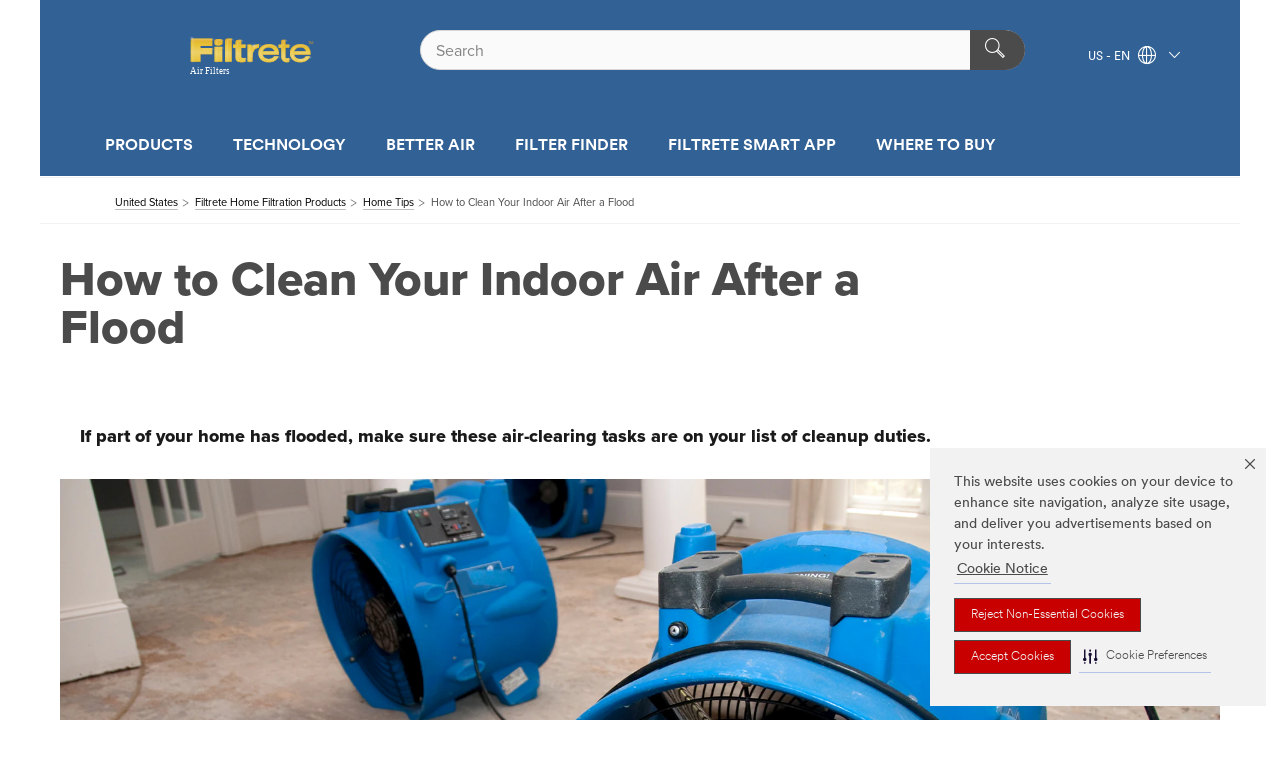

--- FILE ---
content_type: text/html; charset=UTF-8
request_url: https://www.filtrete.com/3M/en_US/filtrete/home-tips/full-story/~how-to-clean-your-indoor-air-after-a-flood/?storyid=ae5b441c-49a7-4993-91ad-1a74af008f57
body_size: 12243
content:
<!DOCTYPE html>
<html lang="en-US">
 <head><meta http-equiv="X-UA-Compatible" content="IE=EDGE"><script type="text/javascript" src="https://cdn-prod.securiti.ai/consent/auto_blocking/0638aaa2-354a-44c0-a777-ea4db9f7bf8a/a7ff67ff-8c7f-4964-9490-497810403130.js"></script><script>(function(){var s=document.createElement('script');s.src='https://cdn-prod.securiti.ai/consent/cookie-consent-sdk-loader.js';s.setAttribute('data-tenant-uuid', '0638aaa2-354a-44c0-a777-ea4db9f7bf8a');s.setAttribute('data-domain-uuid', 'a7ff67ff-8c7f-4964-9490-497810403130');s.setAttribute('data-backend-url', 'https://app.securiti.ai');s.setAttribute('data-skip-css', 'false');s.defer=true;var parent_node=document.head || document.body;parent_node.appendChild(s);})()</script><style>.m-navbar_loginProfile .m-navbar_loginBtn.m-btn--red {display: none;}.m-navbar_login+.m-navbar_login {margin-right: 0px!important;}</style><script>if (typeof utag_data == 'undefined') utag_data = {};</script><style>.MMM--site-bd .mds-wrapper p{margin:0;}.mds-wrapper .mds-titleWithText_content--body p, .mds-wrapper .mds-stackableimages_container--content p, .mds-wrapper .mds-content-cards_grid_card_body .mds-font_body p, .mds-wrapper .mds-contentCTA_content--body p, .mds-wrapper .mds-accordion_content--text>p, .mds-wrapper .mds-tabs_items--content>div>p, .mds-wrapper .mds-verticaltabs_content--text>p{margin-bottom:15px;}.MMM--site-bd .mds-wrapper .mds-margin_large--bottom{margin-bottom: 20px;}.MMM--site-bd .mds-wrapper .mds-margin_large--top{margin-top: 20px;}.MMM--site-bd .mds-wrapper ol{margin:0;}.MMM--site-bd .mds-wrapper .mds-titleWithText_content--body ol, .MMM--site-bd .mds-wrapper .mds-titleWithText_content--body ul, .MMM--site-bd .mds-wrapper .mds-stackableimages_container--content ol, .MMM--site-bd .mds-wrapper .mds-stackableimages_container--content ul, .MMM--site-bd .mds-wrapper .mds-content-cards_grid_card_body .mds-font_body ol, .MMM--site-bd .mds-wrapper .mds-content-cards_grid_card_body .mds-font_body ul, .MMM--site-bd .mds-wrapper .mds-contentCTA_content--body ol, .MMM--site-bd .mds-wrapper .mds-contentCTA_content--body ul, .MMM--site-bd .mds-wrapper .mds-accordion_content--text>ol, .MMM--site-bd .mds-wrapper .mds-accordion_content--text>ul, .MMM--site-bd .mds-wrapper .mds-tabs_items--content>div>ol, .MMM--site-bd .mds-wrapper .mds-tabs_items--content>div>ul, .MMM--site-bd .mds-wrapper .mds-verticaltabs_content--text>ol, .MMM--site-bd .mds-wrapper .mds-verticaltabs_content--text>ul{padding-left: 22px;}</style>
<title>How to Clean Your Indoor Air After a Flood</title>
  <meta charset="utf-8">
  <meta name="viewport" content="width=device-width, initial-scale=1.0">
<meta name="DCSext.Brand" content="Filtrete">
<meta name="DCSext.Business" content="Consumer Business Group">
<meta name="DCSext.CDC" content="FP">
<meta name="DCSext.MktExpertise" content="Consumer">
<meta name="DCSext.ewcd_url" content="Z6_79L2HO02KGK780APP67GGUETQ3 | Z6_79L2HO02KGK780APP67GGUET32 | Z6_79L2HO02KGK780APP67GGUETB4">
<meta name="DCSext.locale" content="en_US">
<meta name="DCSext.page" content="CBG_Filtrete_US_HomeTips_FullStory">
<meta name="DCSext.platform" content="FUZE">
<meta name="DCSext.site" content="CBG_Filtrete_US">
<meta name="WT.dcsvid" content="">
<meta name="application-name" content="MMM-ext">
<meta name="dc_coverage" content="US">
<meta name="format-detection" content="telephone=no">
<meta http-equiv="cleartype" content="on">
<meta http-equiv="format-detection" content="telephone=no">
<meta http-equiv="imagetoolbar" content="no">
<meta name="mmmsite" content="CBG_Filtrete_US">
<meta name="description" content="Flooding can do major damage to your home’s fixtures, but it can also do damage to your indoor air. Here’s how you can improve indoor air quality when you’re dealing with mold, mildew or dirty water after a flood.">
<meta property="og:description" content="Flooding can do major damage to your home’s fixtures, but it can also do damage to your indoor air. Here’s how you can improve indoor air quality when you’re dealing with mold, mildew or dirty water after a flood.">
<meta property="og:image" content="https://www.filtrete.com/wps/wcm/connect/fce33dbc-6441-4d91-ab57-cf8126ff9e33/1808849+-Article-Tiles.jpg?MOD=AJPERES">
<meta property="og:title" content="How to Clean Your Indoor Air After a Flood">
<meta property="og:type" content="article">
<meta property="og:url" content="https://www.filtrete.com/wps/portal/en_US/3M/filtrete/home-tips/full-story/~how-to-clean-your-indoor-air-after-a-flood/?storyid=ae5b441c-49a7-4993-91ad-1a74af008f57">
<meta name="mmm:serp" content="https://www.filtrete.com/3M/en_US/filtrete/home-tips/full-story/~/how-to-clean-your-indoor-air-after-a-flood/?storyid=ae5b441c-49a7-4993-91ad-1a74af008f57"/>
<link rel="canonical" href="https://www.filtrete.com/3M/en_US/filtrete/home-tips/full-story/~/how-to-clean-your-indoor-air-after-a-flood/?storyid=ae5b441c-49a7-4993-91ad-1a74af008f57" />
<!--  <PageMap><DataObject type="server"><Attribute name="node">fd-5 | WebSphere_Portal</Attribute>
<Attribute name="placeUniquename">CBG_Filtrete_US</Attribute>
<Attribute name="sitebreadcrumb">Z6_79L2HO02KGK780APP67GGUETQ3 | Z6_79L2HO02KGK780APP67GGUET32</Attribute>
<Attribute name="themeVersion">2025.12</Attribute>
<Attribute name="pageUniquename">CBG_Filtrete_US_HomeTips_FullStory</Attribute>
</DataObject>
<DataObject type="page"><Attribute name="site">Z6_79L2HO02KGK780APP67GGUETQ3 | CBG_Filtrete_US</Attribute>
<Attribute name="currentpage">Z6_79L2HO02KGK780APP67GGUETB4</Attribute>
<Attribute name="currentuniquename">CBG_Filtrete_US_HomeTips_FullStory</Attribute>
</DataObject>
</PageMap> --><link rel="shortcut icon" type="image/ico" href="/favicon.ico" />
<link rel="apple-touch-icon-precomposed" sizes="57x57" href="/3m_theme_assets/themes/3MTheme/assets/images/unicorn/3M_Bookmark_Icon_57x57.png" />
<link rel="apple-touch-icon-precomposed" sizes="60x60" href="/3m_theme_assets/themes/3MTheme/assets/images/unicorn/3M_Bookmark_Icon_60x60.png" />
<link rel="apple-touch-icon-precomposed" sizes="72x72" href="/3m_theme_assets/themes/3MTheme/assets/images/unicorn/3M_Bookmark_Icon_72x72.png" />
<link rel="apple-touch-icon-precomposed" sizes="76x76" href="/3m_theme_assets/themes/3MTheme/assets/images/unicorn/3M_Bookmark_Icon_76x76.png" />
<link rel="apple-touch-icon-precomposed" sizes="114x114" href="/3m_theme_assets/themes/3MTheme/assets/images/unicorn/3M_Bookmark_Icon_114x114.png" />
<link rel="apple-touch-icon-precomposed" sizes="120x120" href="/3m_theme_assets/themes/3MTheme/assets/images/unicorn/3M_Bookmark_Icon_120x120.png" />
<link rel="apple-touch-icon-precomposed" sizes="144x144" href="/3m_theme_assets/themes/3MTheme/assets/images/unicorn/3M_Bookmark_Icon_144x144.png" />
<link rel="apple-touch-icon-precomposed" sizes="152x152" href="/3m_theme_assets/themes/3MTheme/assets/images/unicorn/3M_Bookmark_Icon_152x152.png" />
<link rel="apple-touch-icon-precomposed" sizes="180x180" href="/3m_theme_assets/themes/3MTheme/assets/images/unicorn/3M_Bookmark_Icon_180x180.png" />
<meta name="msapplication-TileColor" content="#ffffff" />
<meta name="msapplication-square70x70logo" content="/3m_theme_assets/themes/3MTheme/assets/images/unicorn/smalltile.png" />
<meta name="msapplication-square150x150logo" content="/3m_theme_assets/themes/3MTheme/assets/images/unicorn/mediumtile.png" />
<meta name="msapplication-wide310x150logo" content="/3m_theme_assets/themes/3MTheme/assets/images/unicorn/widetile.png" />
<meta name="msapplication-square310x310logo" content="/3m_theme_assets/themes/3MTheme/assets/images/unicorn/largetile.png" />
<link rel="stylesheet" href="/3m_theme_assets/themes/Iconic/assets/css/build/phoenix.css" />
<link rel="stylesheet" href="/3m_theme_assets/themes/Iconic/assets/css/unicorn-icons.css" />
<link rel="stylesheet" href="/3m_theme_assets/static/MDS/mammoth.css" />
<link rel="stylesheet" href="/3m_theme_assets/themes/Iconic/assets/css/build/lion-filtrete_v7.css" />
<link rel="stylesheet" media="print" href="/3m_theme_assets/themes/Iconic/assets/css/build/unicorn-print.css" />
<link rel="stylesheet" media="print" href="/3m_theme_assets/themes/Iconic/assets/css/build/lion-filtrete_v7-print.css" />
<!--[if IE]><![endif]-->
<!--[if (IE 8)|(IE 7)]>
<script type="text/javascript">
document.getElementById("js-main_style").setAttribute("href", "");
</script>

<![endif]-->
<!--[if lte IE 6]><![endif]-->
<script type="text/javascript" src="/3m_theme_assets/themes/3MTheme/assets/scripts/mmmSettings.js"></script><link rel="stylesheet" href="/3m_theme_assets/themes/3MTheme/assets/css/build/gsn.css" />
<link rel="stylesheet" href="/3m_theme_assets/themes/3MTheme/assets/css/static/MyAccountDropdown/MyAccountDropdown.css" />
<script src="https://tags.tiqcdn.com/utag/3m/en-us/prod/utag.sync.js"></script>

<script>(window.BOOMR_mq=window.BOOMR_mq||[]).push(["addVar",{"rua.upush":"false","rua.cpush":"false","rua.upre":"false","rua.cpre":"false","rua.uprl":"false","rua.cprl":"false","rua.cprf":"false","rua.trans":"","rua.cook":"false","rua.ims":"false","rua.ufprl":"false","rua.cfprl":"false","rua.isuxp":"false","rua.texp":"norulematch","rua.ceh":"false","rua.ueh":"false","rua.ieh.st":"0"}]);</script>
                              <script>!function(e){var n="https://s.go-mpulse.net/boomerang/";if("False"=="True")e.BOOMR_config=e.BOOMR_config||{},e.BOOMR_config.PageParams=e.BOOMR_config.PageParams||{},e.BOOMR_config.PageParams.pci=!0,n="https://s2.go-mpulse.net/boomerang/";if(window.BOOMR_API_key="UWRYR-C88R8-XEZDS-AZ97P-LXP2F",function(){function e(){if(!o){var e=document.createElement("script");e.id="boomr-scr-as",e.src=window.BOOMR.url,e.async=!0,i.parentNode.appendChild(e),o=!0}}function t(e){o=!0;var n,t,a,r,d=document,O=window;if(window.BOOMR.snippetMethod=e?"if":"i",t=function(e,n){var t=d.createElement("script");t.id=n||"boomr-if-as",t.src=window.BOOMR.url,BOOMR_lstart=(new Date).getTime(),e=e||d.body,e.appendChild(t)},!window.addEventListener&&window.attachEvent&&navigator.userAgent.match(/MSIE [67]\./))return window.BOOMR.snippetMethod="s",void t(i.parentNode,"boomr-async");a=document.createElement("IFRAME"),a.src="about:blank",a.title="",a.role="presentation",a.loading="eager",r=(a.frameElement||a).style,r.width=0,r.height=0,r.border=0,r.display="none",i.parentNode.appendChild(a);try{O=a.contentWindow,d=O.document.open()}catch(_){n=document.domain,a.src="javascript:var d=document.open();d.domain='"+n+"';void(0);",O=a.contentWindow,d=O.document.open()}if(n)d._boomrl=function(){this.domain=n,t()},d.write("<bo"+"dy onload='document._boomrl();'>");else if(O._boomrl=function(){t()},O.addEventListener)O.addEventListener("load",O._boomrl,!1);else if(O.attachEvent)O.attachEvent("onload",O._boomrl);d.close()}function a(e){window.BOOMR_onload=e&&e.timeStamp||(new Date).getTime()}if(!window.BOOMR||!window.BOOMR.version&&!window.BOOMR.snippetExecuted){window.BOOMR=window.BOOMR||{},window.BOOMR.snippetStart=(new Date).getTime(),window.BOOMR.snippetExecuted=!0,window.BOOMR.snippetVersion=12,window.BOOMR.url=n+"UWRYR-C88R8-XEZDS-AZ97P-LXP2F";var i=document.currentScript||document.getElementsByTagName("script")[0],o=!1,r=document.createElement("link");if(r.relList&&"function"==typeof r.relList.supports&&r.relList.supports("preload")&&"as"in r)window.BOOMR.snippetMethod="p",r.href=window.BOOMR.url,r.rel="preload",r.as="script",r.addEventListener("load",e),r.addEventListener("error",function(){t(!0)}),setTimeout(function(){if(!o)t(!0)},3e3),BOOMR_lstart=(new Date).getTime(),i.parentNode.appendChild(r);else t(!1);if(window.addEventListener)window.addEventListener("load",a,!1);else if(window.attachEvent)window.attachEvent("onload",a)}}(),"".length>0)if(e&&"performance"in e&&e.performance&&"function"==typeof e.performance.setResourceTimingBufferSize)e.performance.setResourceTimingBufferSize();!function(){if(BOOMR=e.BOOMR||{},BOOMR.plugins=BOOMR.plugins||{},!BOOMR.plugins.AK){var n=""=="true"?1:0,t="",a="aojtx5ax2vyio2lrk3aa-f-c858142c3-clientnsv4-s.akamaihd.net",i="false"=="true"?2:1,o={"ak.v":"39","ak.cp":"832420","ak.ai":parseInt("281472",10),"ak.ol":"0","ak.cr":8,"ak.ipv":4,"ak.proto":"h2","ak.rid":"11f4df60","ak.r":45721,"ak.a2":n,"ak.m":"dscx","ak.n":"essl","ak.bpcip":"3.147.59.0","ak.cport":41320,"ak.gh":"23.33.25.27","ak.quicv":"","ak.tlsv":"tls1.3","ak.0rtt":"","ak.0rtt.ed":"","ak.csrc":"-","ak.acc":"","ak.t":"1769035456","ak.ak":"hOBiQwZUYzCg5VSAfCLimQ==jmQ/YU149QqgkE0pGjPVYLxq7ONJVX/tDhBT9Y/b4fNlLLrbfJLCjNz/PAqMZi7aylQDxNWvIFCGc6+prSpEfcs1RJ2GKmNv6wYsMcBWtVn7dmntLOlL9uDvsNUysXDKjJLtzlgS3OlyVG7g9UjB0CkjFBUNF1Nb239YKq/lgGXp96ZHr1KTuNMJURmfLET7gXvCKzFM+ztN/0jC+bz3/2TxT2Y5LvIcFdTnFMZVf//9u/eS8z4/0TcZi6iw4lGiUD326rMReiMS2cA3FM2SKZfaqDnbGmXlLDYZa2rpeMdD4lCADQX85WKexLbt/e4r5Iqe0dOPkyiewPiqjpgXXXRS9YCNtCFR6DWElPwTcyZretxkH8sDv92l0ZN9m6mwJCOEPCB4YF4K9mz0gdoAE+8KGd+8k/lqUWqkwrsLYHY=","ak.pv":"279","ak.dpoabenc":"","ak.tf":i};if(""!==t)o["ak.ruds"]=t;var r={i:!1,av:function(n){var t="http.initiator";if(n&&(!n[t]||"spa_hard"===n[t]))o["ak.feo"]=void 0!==e.aFeoApplied?1:0,BOOMR.addVar(o)},rv:function(){var e=["ak.bpcip","ak.cport","ak.cr","ak.csrc","ak.gh","ak.ipv","ak.m","ak.n","ak.ol","ak.proto","ak.quicv","ak.tlsv","ak.0rtt","ak.0rtt.ed","ak.r","ak.acc","ak.t","ak.tf"];BOOMR.removeVar(e)}};BOOMR.plugins.AK={akVars:o,akDNSPreFetchDomain:a,init:function(){if(!r.i){var e=BOOMR.subscribe;e("before_beacon",r.av,null,null),e("onbeacon",r.rv,null,null),r.i=!0}return this},is_complete:function(){return!0}}}}()}(window);</script></head>
<body class="MMM--bodyContain"><div class="MMM--skipMenu" id="top"><ul class="MMM--skipList"><li><a href="#js-gsnMenu">Go to US Navigation</a></li><li><a href="#ssnMenu">Go to Filtrete Home Filtration Products Navigation</a></li><li><a href="#pageContent">Go to Page Content</a></li><li><a href="#js-searchBar">Go to Search</a></li><li><a href="#help--links">Go to Contact Information</a></li><li><a href="/3M/en_US/filtrete/site-map/">Go to Site Map</a></li></ul>
</div>

    <div id="js-bodyWrapper" class="MMM--themeWrapper MMM--theme_noHashBG">
        <div class="m-dropdown-list_overlay"></div>
    <nav class="m-nav">      
      <div class="is-header_container h-fitWidth m-header_container">
        <div class="m-header">          
          <a href="/3M/en_US/filtrete/" aria-label="3M Logo - Opens in a new window" class="is-3MLogo m-header_logo l-smallMarginRight h-linkNoUnderline l-centerVertically" title="Filtrete in the United States">
            <img class="h-onDesktop m-header_logoImg" src="/3m_theme_assets/themes/3MTheme/assets/images/lion/filtrete_v2/filtrete_logo_desktop.svg" alt="Filtrete Brand Logo" />
            <img class="h-notOnDesktop l-img" src="/3m_theme_assets/themes/3MTheme/assets/images/lion/filtrete_v2/filtrete_logo_desktop.svg" alt="Filtrete Brand Logo" />
          </a>                          

          

<div class="m-header_search l-smallMarginRight">
  <form class="h-fitHeight" id="typeahead-root" action="https://www.filtrete.com/3M/en_US/p/">
    <input id="js-searchBar" class="m-header_searchbar h-fitWidth h-fitHeight l-centerVertically is-searchbar" name="Ntt" type="search" placeholder="Search" aria-label="Search">
    <button class="m-header_searchbutton" type="submit" value="Search" aria-label="Search">
      <i class="MMM--icn MMM--icn_search color--white"></i>
    </button><input type="hidden" name="rt" value="sa">
  </form>
</div>


          <div style="display: inline-block" class="h-notOnDesktop">
            <div class="m-header_menu l-centerVertically h-notOnDesktop">
              <a href="#" class="h-linkNoUnderline link--dark is-header_menuLink is-collapsed m-header_menuLink" aria-haspopup="true" aria-controls="navOptions" aria-label="Open Navigation" data-openlabel="Open Navigation" data-closelabel="Close">
                <i class="MMM--icn MMM--icn_hamburgerMenu is-header_menuIcon m-header_menuIcn"></i>
              </a>
              <i class="MMM--icn MMM--icn_close link--dark m-header_hiddenIcn m-header_menuIcn"></i>
            </div>
          </div>
          <div class="m-header--fix"></div>
        </div>
                
        
        <div class="m-header-madbar h-notOnDesktop">
          <div class="MAD-Bar">
            <div class="m-account mad-section">
              
            </div>
          </div>
        </div>
                
        <div class="m-header_overlay"></div>
        
        <!-- Profile Management Pop-Up -->

        <div class="is-dropdown h-hidden m-navbar_container">
          <div class="m-navbar_overlay h-fitHeight h-notOnMobile is-overlay h-notOnDesktop"></div>
          <div class="m-navbar">
            <div class="m-navbar_level-1 js-navbar_level-1">

              
              <div class="m-navbar_localization l-centerVertically">
                <a href="#" class="link--dark l-centerVertically is-localeToggle">US - EN
                  <i class="MMM--icn MMM--icn_localizationGlobe l-centerVertically m-navbar_localGlobe" style="padding-left: 5px;"></i>
                  <i class="MMM--icn MMM--icn_down_arrow h-onDesktop" style="padding-left: 10px; font-size: 11px;"></i></a>
              </div>
              <div id="js-gsnMenu" class="m-navbar_nav">

                
<ul id="navOptions" role="menubar">
<li class="m-navbar_listItem">
        <a href="#" id="navbar_link-prod" class="is-navbar_link m-navbar_link" aria-haspopup="true" aria-expanded="false">PRODUCTS</a>
      </li><li class="m-navbar_listItem">
        <a href="#" id="navbar_link-tech" class="is-navbar_link m-navbar_link" aria-haspopup="true" aria-expanded="false">TECHNOLOGY</a>
      </li><li class="m-navbar_listItem">
        <a href="#" id="navbar_link-air" class="is-navbar_link m-navbar_link" aria-haspopup="true" aria-expanded="false">BETTER AIR</a>
      </li><li class="m-navbar_listItem">
          <a href="/3M/en_US/filtrete/product-finder/" class="m-navbar_link">FILTER FINDER</a>
        </li>
        <li class="m-navbar_listItem">
          <a href="/3M/en_US/filtrete/smart-app/" class="m-navbar_link">FILTRETE SMART APP</a>
        </li>
        <li class="m-navbar_listItem">
          <a href="/3M/en_US/filtrete/wheretobuy/" class="m-navbar_link">WHERE TO BUY</a>
        </li>
        
</ul>
<div class="m-navbar_localOverlay is-localePopUp h-hidden">
  <div class="m-navbar_localPopup m-navbar_popup font--standard" aria-modal="true" role="dialog" aria-label="language switcher dialog">
    <button
      class="m-navbar-localClose m-btn--close color--silver is-close h-notOnDesktop"
      aria-label="Close"><i class="MMM--icn MMM--icn_close"></i></button>
    <div class="font--standard m-navbar_popupTitle">Filtrete in the United States</div>
    <form>
      <div class="font--standard m-navbar_popupOptions"><input type="radio" name="locale" value="/3M/en_US/filtrete/home-tips/full-story/" id="locale-us-en" class="m-radioInput" checked>
      	    <label class="m-radioInput_label" for="locale-us-en">English - EN</label><br></div>
      <a href="https://www.3m.com/3M/en_WW/filtrete-global/" aria-label="Change Filtrete Location" class="link">Change Filtrete Location</a>
      <button type="submit" value="Submit" class="m-btn m-btn--red m-navbar_localeSave is-saveLocale">Save</button>
    </form>
  </div>
  <div class="m-overlay h-onDesktop is-close"></div>
</div>
              </div>
            </div>

            <div class="m-dropdown-list js-navbar_level-2">

              <!-- Dropdown Lists Header -->
<div class="m-dropdown-list_header">
  <button class="m-dropdown-list_backBtn js-dropdown-list_backBtn">
    <i class="MMM--icn MMM--icn_lt2"></i>
  </button>
  <div class="m-dropdown-list_title">
<label id="dropdown-list_prod-title">PRODUCTS</label>
      <label id="dropdown-list_tech-title">TECHNOLOGY</label>
      <label id="dropdown-list_air-title">BETTER AIR</label>
      
  </div>
</div><!-- End of the dropdown list header --><ul id="prod-list" class="l-dropdown-list_container" role="menu" aria-hidden="true"><li class="l-dropdown-list" role="menuitem">
      <a href="https://www.filtrete.com/3M/en_US/p/pc/air-filtration/" aria-label="Air Filtration" class="MMM--basicLink">
        Air Filtration
      </a>
    </li><li class="l-dropdown-list" role="menuitem">
      <a href="https://www.filtrete.com/3M/en_US/p/pc/room-air-purifier-filters/" aria-label="Room Air Purifier Filters" class="MMM--basicLink">
        Room Air Purifier Filters
      </a>
    </li><li class="l-dropdown-list_last-item" role="menuitem"><a class="l-dropdown-list_view-all-prod" href="https://www.filtrete.com/3M/en_US/p/">All Filtrete Products</a>     
      <button class="m-btn js-backtoTopBtn">
        <i class="MMM--icn MMM--icn_arrowUp"></i>
      </button>
    </li></ul>
<ul id="tech-list" class="l-dropdown-list_container" role="menu" aria-hidden="true"><li class="l-dropdown-list" role="menuitem">
      <a href="/3M/en_US/filtrete/about-us/why-filtrete/" aria-label="Why Filtrete™" class="MMM--basicLink">
        Why Filtrete™
      </a>
    </li><li class="l-dropdown-list" role="menuitem">
      <a href="/3M/en_US/filtrete/about-us/mpr-vs-merv/" aria-label="MPR vs. MERV" class="MMM--basicLink">
        MPR vs. MERV
      </a>
    </li><li class="l-dropdown-list_last-item" role="menuitem">     
      <button class="m-btn js-backtoTopBtn">
        <i class="MMM--icn MMM--icn_arrowUp"></i>
      </button>
    </li></ul>
<ul id="air-list" class="l-dropdown-list_container" role="menu" aria-hidden="true"><li class="l-dropdown-list" role="menuitem">
      <a href="/3M/en_US/filtrete/about-us/the-right-filter-for-you/" aria-label="Find the Right Filter" class="MMM--basicLink">
        Find the Right Filter
      </a>
    </li><li class="l-dropdown-list" role="menuitem">
      <a href="/3M/en_US/filtrete/home-tips/" aria-label="Home Tips and Advice" class="isInside MMM--basicLink">
        Home Tips and Advice
      </a>
    </li><li class="l-dropdown-list" role="menuitem">
      <a href="/3M/en_US/filtrete/program/change-reminder-programs/" aria-label="Filter Change Reminders" class="MMM--basicLink">
        Filter Change Reminders
      </a>
    </li><li class="l-dropdown-list" role="menuitem">
      <a href="/3M/en_US/filtrete/energy-savings/" aria-label="Energy Savings" class="MMM--basicLink">
        Energy Savings
      </a>
    </li><li class="l-dropdown-list" role="menuitem">
      <a href="/3M/en_US/filtrete/virusandbacteria/" aria-label="Bacteria and Virus Air Filters" class="MMM--basicLink">
        Bacteria and Virus Air Filters
      </a>
    </li><li class="l-dropdown-list" role="menuitem">
      <a href="/3M/en_US/filtrete/aafa/" aria-label="Certified Asthma & Allergy Friendly® Air Filters" class="MMM--basicLink">
        Certified Asthma & Allergy Friendly® Air Filters
      </a>
    </li><li class="l-dropdown-list" role="menuitem">
      <a href="/3M/en_US/filtrete/about-us/faq/" aria-label="Frequently Asked Questions" class="MMM--basicLink">
        Frequently Asked Questions
      </a>
    </li><li class="l-dropdown-list_last-item" role="menuitem">     
      <button class="m-btn js-backtoTopBtn">
        <i class="MMM--icn MMM--icn_arrowUp"></i>
      </button>
    </li></ul>


            </div>            
          </div>
        </div>
      </div>
    </nav>
    <div class="m-navbar_profileOverlay is-profileToggle is-close h-hidden"></div>
    <div class="m-navbar_signInOverlay m-overlay is-signInToggle is-close h-hidden"></div>
<div class="MMM--site-bd">
  <div class="MMM--grids" id="pageContent">
  <div class="MMM--siteNav">
  <div class="MMM--breadcrumbs_theme">
  <ol class="MMM--breadcrumbs-list" itemscope itemtype="https://schema.org/BreadcrumbList"><li itemprop="itemListElement" itemscope itemtype="https://schema.org/ListItem"><a href="https://www.3m.com/3M/en_US/company-us/" itemprop="item"><span itemprop="name">United States</span></a><i class="MMM--icn MMM--icn_breadcrumb"></i>
          <meta itemprop="position" content="1" /></li><li itemprop="itemListElement" itemscope itemtype="https://schema.org/ListItem"><a href="/3M/en_US/filtrete/" itemprop="item"><span itemprop="name">Filtrete Home Filtration Products</span></a><i class="MMM--icn MMM--icn_breadcrumb"></i>
          <meta itemprop="position" content="2" /></li><li itemprop="itemListElement" itemscope itemtype="https://schema.org/ListItem"><a href="/3M/en_US/filtrete/home-tips/" itemprop="item"><span itemprop="name">Home Tips</span></a><i class="MMM--icn MMM--icn_breadcrumb"></i>
          <meta itemprop="position" content="3" /></li><li itemprop="itemListElement" itemscope itemtype="https://schema.org/ListItem"><span itemprop="name">How to Clean Your Indoor Air After a Flood</span><link itemprop="url" href="#"><meta itemprop="position" content="4" /></li></ol>
  
</div>

        </div><div class="hiddenWidgetsDiv">
	<!-- widgets in this container are hidden in the UI by default -->
	<div class='component-container ibmDndRow hiddenWidgetsContainer id-Z7_79L2HO02KGK780APP67GGUETR0' name='ibmHiddenWidgets' ></div><div style="clear:both"></div>
</div>

<div class="MMM--grids">
  <div class='component-container MMM--grids-col_single MMM--grids-col ibmDndColumn id-Z7_79L2HO02KGK780APP67GGUETR4' name='ibmMainContainer' ><div class='component-control id-Z7_79L2HO02KGK780APP67GGUETR2' ><span id="Z7_79L2HO02KGK780APP67GGUETR2"></span>







































    
    

    
    

    
    
    





    
    
        
            
               







<div class="MMM--contentWrapper MMM--contentWrapper_padded rG-30-NewsDetail rG-80-NewsDetail  dpl-22592016165938682
" >



      
<div class="MMM--pageSectionTitle MMM--wysiwyg"> 
  
  

  
  

    
  
    
  

  
  

  
  
</div>

    











<ul><!-- StoryDetails Page -> Story ID -- ae5b441c-49a7-4993-91ad-1a74af008f57 - UUID -- ae5b441c-49a7-4993-91ad-1a74af008f57 -->


<li>
<div class="MMM--pageSectionTitle MMM--wysiwyg MMM--NewsDetailsFullStoryTitle">




    <h1 class="MMM--hdg MMM--hdg_1 mix-MMM--hdg_spaced">
        
	How to Clean Your Indoor Air After a Flood

    </h1>



    <div class="MMM--pageTitleDescription MMM--gapBottom">

    </div>

<!---->



</div>

<div class="MMM--pageSection MMM--pageSection_noDividers MMM--clear">
    <div class="MMM--bodyCopy MMM--wysiwyg">
      <p dir="ltr">
  








<div class="rG-68-Titling MMM--gapBottom MMM--contentWrapper MMM--contentWrapper_padded MMM--clear MMM--gapBottomMed dpl-28092021149498271 " >







      
<div class="MMM--pageSectionTitle MMM--wysiwyg"> 
  

  
  

     
   
    
   

     

     <p class="MMM--pageTitleDescription">
        If part of your home has flooded, make sure these air-clearing tasks are on your list of cleanup duties.
</p>
     

     

     
</div>
    <div class="externalVidWrapper js-videowrapper MMM--isVisuallyHidden">
        <div class="js-videoNavcontrols">
            <a class="previous"><span></span></a>
            <a class="next"><span></span></a>
        </div>
        <div class="video-player js-videoObjectContainer externalVidContainer"></div>
    </div>









    


</div>






</p>

<p dir="ltr">


<div class="MMM--contentWrapper MMM--contentWrapper_hero rICO-109-HeroBanner MMM--clear MMM--gapBottomMed dpl-28092021149498271 "  data-showlabel="" data-viewTranscript-label="" data-descriptionsOff-label="" data-descriptionsOn-label="">
  





  <div class="MMM--heroCarouselContainer" data-video-id="">
    <div class="MMM--carouselList">
     <div class="MMM--carouselListItem_heroOnly">
       
<div class="js-heroCTA" data-options='{"leftD":"5%","leftT":"5%","topD":"20%","topT":"10%","maxWD":"52%","maxWT":"60%"}'>
<div class="MMM--carouselListItem_hero-inner">
  
    <div class="MMM--heroStaticFigure">
      <picture>
          <!--[if IE 9]><video style="display: none;"><![endif]-->
          
          
           
            <source srcset="/wps/wcm/connect/4bc59b43-b761-482a-8a7e-193b82d5bdd9/1808849+-Article-Heros.jpg?MOD=AJPERES&amp;CACHEID=ROOTWORKSPACE-4bc59b43-b761-482a-8a7e-193b82d5bdd9-nMJV0n3
" media="(min-width: 960px)" class="MMM--img MMM--img_carousel_hero"/>
          
          
          
          
          
          
            <source srcset="/wps/wcm/connect/4bc59b43-b761-482a-8a7e-193b82d5bdd9/1808849+-Article-Heros.jpg?MOD=AJPERES&amp;CACHEID=ROOTWORKSPACE-4bc59b43-b761-482a-8a7e-193b82d5bdd9-nMJV0n3
" media="(min-width: 768px)" class="MMM--img MMM--img_carousel_hero"/>
          
          
          
          
          
          
          
          
          
          
            <source srcset="/wps/wcm/connect/4bc59b43-b761-482a-8a7e-193b82d5bdd9/1808849+-Article-Heros.jpg?MOD=AJPERES&amp;CACHEID=ROOTWORKSPACE-4bc59b43-b761-482a-8a7e-193b82d5bdd9-nMJV0n3
" media="(min-width: 1px)" class="MMM--img MMM--img_carousel_hero"/>
          
           
          
          
          
          <!--[if IE 9]></video><![endif]-->
          <!--[if gte IE 9 | !IE ]><!-->
          <img srcset="/3m_theme_assets/themes/3MTheme/assets/images/compressed/1px.gif" class="MMM--img MMM--img_carousel_hero"   data-alt="Flooding can do major damage to your home’s fixtures, but it can also do damage to your indoor air. Here’s how you can improve indoor air quality when you’re dealing with mold, mildew or dirty water after a flood.
" alt="Flooding can do major damage to your home’s fixtures, but it can also do damage to your indoor air. Here’s how you can improve indoor air quality when you’re dealing with mold, mildew or dirty water after a flood.
"/>
          <![endif]-->
          <!--[if lt IE 9]>
          <img src="/wps/wcm/connect/4bc59b43-b761-482a-8a7e-193b82d5bdd9/1808849+-Article-Heros.jpg?MOD=AJPERES&amp;CACHEID=ROOTWORKSPACE-4bc59b43-b761-482a-8a7e-193b82d5bdd9-nMJV0n3
" class="MMM--img MMM--img_carousel_hero"  alt="Flooding can do major damage to your home’s fixtures, but it can also do damage to your indoor air. Here’s how you can improve indoor air quality when you’re dealing with mold, mildew or dirty water after a flood.
"/>
          <![endif]-->
      </picture>
      
    </div> 


<div class="MMM--heroContentWrapper MMM--mixin_sh_1">
  <div class="MMM--isNotOnMobile MMM--isOnDesktop">
    <div class="MMM--heroCarouselButtonPositioner">
      <div class="MMM--heroCarouselButtonPositioner-bd js-hexToRgba" data-options='{}'>
        
        <div class="MMM--heroCarouselButtonContainer" style="left:5%;top:20%;max-width:52%;">
            
            <div class="MMM--IconicBackground">
              
              
            
              <div class="MMM--btnContainer MMM--Color-sel-Default">
                
                
                
              </div>
            </div>
         </div>
      </div>
    </div>
  </div>
  <div class="MMM--isNotOnMobile MMM--isOnTablet">
    <div class="MMM--heroCarouselButtonPositioner  MMM--Color-sel-Default 
">
      <div class="MMM--heroCarouselButtonPositioner-bd js-hexToRgba" data-options='{}'>
        
        <div class="MMM--heroCarouselButtonContainer MMM--BodyBorderSize-0" style="top:10%;max-width:60%;">
            <div class="MMM--IconicBackground">
              
              
              <div class="MMM--btnContainer MMM--Color-sel-Default"> 
                
             </div> 
            </div>
        </div>
      </div>
    </div>
  </div>
  
   
  <div class="MMM--isOnMobile MMM--isNotOnTablet">
    <div class="MMM--heroCarouselButtonPositioner">
      <div class="MMM--heroCarouselButtonPositioner-bd">
        <div class="MMM--heroCarouselButtonContainer">
          <div class="MMM--IconicBackground">
            

            

            
            
            
          </div>
        </div>
      </div>
    </div>
  </div>
  
</div>
</div>
</div>
       
     </div>
    </div>
        
  </div>  
 
  





 
    
</div>

<script type="text/javascript">loadPageModule('kungfu/hexToRgba/hexToRgba');</script> 
  
  
  <script type="text/javascript">
    loadPageModule('kungfu/Hero/HeroCTA');
  </script>

<script type="text/javascript">
    loadPageModule('kungfu/dropHTML_Lightbox/lightboxTrigger');
 </script>
<link rel="stylesheet" href="/3m_theme_assets/themes/3MTheme/assets/css/build/components_50_series/rH-58-HeroText.css">
<link rel="stylesheet" href="/3m_theme_assets/themes/3MTheme/assets/css/build/components_50_series/rH-50-CarouselHero.css">
<link rel="stylesheet" href="/3m_theme_assets/themes/3MTheme/assets/css/build/components_50_series/rH-52-Hero.css">
<link rel="stylesheet" href="/3m_theme_assets/themes/3MTheme/assets/css/build/components_50_series/rICO-109-HeroBanner.css">
<link rel="stylesheet" href="/3m_theme_assets/themes/3MTheme/assets/css/build/video-transcript.css">
</p>

<p dir="ltr">






<div class="rG-01-Stackable rG-54-Stackable rICO-104-Stackable MMM--contentWrapper MMM--contentWrapper_padded  dpl-28092021149498271
"  >








<div class=" 
 MMM--TextColor-sel-Default




















">
<div class="MMM--pageSectionTitle MMM--wysiwyg"> 
  
      
  

  

  

  

    
  
        
  
  
  
  
</div>
</div>

<!-- 3M rICO-104-Stackable-Menu-comp -->
<ul class="MMM--vList MMM--vList_stackable
"><li  class="">



    
     
    <div class="MMM--media MMM--media_stackable">
        
    

    <div class="MMM--media-bd MMM--media-bd_wrap">

           
            
                       
            

            
            
            

            
        

        <div class="MMM--wysiwyg">
            
            
	<p dir="ltr">Flooding is one of the most stressful things you can deal with as a homeowner. Not only does it damage furniture, carpet and personal belongings, it can have long-lasting effects on the foundation of your house. On top of everything, flooding can easily pollute your indoor air with bacteria, mold spores, mildew and other icky particles hiding in floodwater. If you experience flooding in your home, make sure these air-care tasks are on your cleanup list.</p>

<h2 dir="ltr">Buy respirators, gloves and goggles</h2>

<p dir="ltr">The most important thing to know about flooding and indoor air quality is that if there’s floodwater, there’s probably mold. Exposure to mold can cause allergic reactions and irritation, especially to people who have asthma or are immunocompromised.<sup>1</sup> The Environmental Protection Agency recommends that you wear an N95 respirator, gloves and goggles to avoid inhaling or ingesting mold while you begin cleanup.<sup>1</sup></p>

<h2 dir="ltr">Clean surfaces</h2>

<p dir="ltr">If you’re dealing with major flooding after a natural disaster, call a professional to get help with big stuff like removing standing water and treating walls and floors. After you make the call, start cleaning where you can. Mold and bacteria can grow in areas that haven’t technically been touched by floodwater, not to mention particles that settled during the flood, like asbestos from old insulation. Use a gallon of water mixed with one cup of bleach and wipe down all the surfaces near where the flooding occurred.<sup>1</sup></p>

<h2 dir="ltr">Get air circulating</h2>

<p dir="ltr">When it comes to preventing mold growth, air circulation is your best friend. Open the windows and set up fans to blow fresh air into your home, and keep the bathroom and kitchen fans running at all times. If you have a dehumidifier, run it—the less moisture in the air, the fewer chances mold has to grow.</p>

<p dir="ltr">If the floodwater was in a room with poor ventilation or few windows, a room air purifier can help. Filtrete™ Smart Air Purifiers are available for medium and large rooms. Each device comes equipped with Wi-Fi connectivity and an air quality indicator light, so It can monitor the quality of your indoor air AND clean your air. All air purifiers come with a True HEPA filter that helps capture 99.7% of airborne particles, including mold, bacteria and viruses.*</p>

<h2 dir="ltr">Check on your HVAC system</h2>

<p dir="ltr">Keep air moving after floodwater has been removed to reduce the chances of mold forming in your house. Before turning your HVAC system back on, have a professional take a look to make sure it hasn’t been damaged. Once it’s in working condition, replace your HVAC filter with a <a href="https://www.filtrete.com/3M/en_US/filtrete/products/?N=4315+7568680+3294529207+3294857497+8774957&amp;rt=r3" >Filtrete™ Smart Air Filter</a>. Pair it via Bluetooth® to our <a href="https://www.filtrete.com/3M/en_US/filtrete/smart-app/" >Filtrete™ Smart App</a> to get notified when it’s time to change your filter. And, you can always scan the barcode of a regular Filtrete™ HVAC filter to set a timer and get notified In the app.</p>

<p dir="ltr"><em>*As small as 0.3 microns from the air passing through the filter media. Initial efficiency value.</em></p>

<h2 dir="ltr">Sources:</h2>

<p dir="ltr">1.&nbsp;<a href="https://www.epa.gov/sites/production/files/2015-09/documents/floods.pdf" >https://www.epa.gov/sites/production/files/2015-09/documents/floods.pdf</a></p>

<h2 dir="ltr">Related Reads</h2>

<p dir="ltr">1.&nbsp;<a href="https://www.filtrete.com/3M/en_US/filtrete/home-tips/full-story/?storyid=68ab80df-e58d-48e0-8a15-934beece1581" >3 Types of Natural Disasters and Indoor Air Quality Impact</a></p>

<p dir="ltr">2.&nbsp;<a href="https://www.filtrete.com/3M/en_US/filtrete/home-tips/full-story/?storyid=ab692bc6-127e-4e9e-82dd-ef51912a653b" >Smart Strategies for Natural Ventilation</a></p>

<p dir="ltr">&nbsp;</p>



            

        </div>
    </div>

    </div>
     

    

</li></ul>









    


</div>





<link rel="stylesheet" href="/3m_theme_assets/themes/3MTheme/assets/css/build/components_50_series/rICO-104-Stackable.css">
<link rel="stylesheet" href="/3m_theme_assets/themes/3MTheme/assets/css/build/components_50_series/rG-54-Stackable.css">
</p>

    </div>
</div>
</li>

</ul>










    




<script type="text/javascript">
loadPageModule('kungfu/tagCloud/tagCloudModule'); //Load my module
</script>




<link href="/3m_theme_assets/themes/3MTheme/assets/css/build/components_50_series/rH-50-CarouselHero.css" rel="stylesheet" />
<link href="/3m_theme_assets/themes/3MTheme/assets/css/build/components_50_series/rH-52-Hero.css" rel="stylesheet" />
<link href="/3m_theme_assets/themes/3MTheme/assets/css/build/components_50_series/rG-54-Stackable.css" rel="stylesheet" />
<link href="/3m_theme_assets/themes/3MTheme/assets/css/build/components_50_series/rG-57-Columns.css" rel="stylesheet" />

        
        
    

    
        





        







    
</div><div class='component-control id-Z7_79L2HO02KGK780APP67GGUETR1' ><span id="Z7_79L2HO02KGK780APP67GGUETR1"></span>







































    
    

    
    

    
    
    





    
    
        
            
            <div class="rU-50-SocialShare">





<div class="paul-test"></div>




<!--<div class="rU-50-SocialShare">-->
<div class="MMM--contentWrapper MMM--gapBottom dpl-22592016165938682  "  
>
<div class="MMM--contentWrapper_padded">
    
      <div class="MMM--pageSectionTitle MMM--wysiwyg"> 
  
      
  

  

  

  

    
  
        
  
  
  
  
</div>







<div class="MMM--pageSection MMM--pageSection_noDividers MMM--shareAlignLeft ">
   <div class="MMM--contentPadded">
     <div class="MMM--share-container js-socialShare" style="top:30%;"data-expanded="expanded">
<!-- my test:  data-expanded="true"> -->
      <div class="MMM--share">                         
         
            <div class="MMM--social">Email</div>    
         
         
            <div class="MMM--social">Facebook</div>    
         
         
            <div class="MMM--social">Twitter</div>    
         
         
         

         
         
         
         
         
         
      </div> 
     </div>
   </div>
 </div>




<hr class="MMM--hr_greyRule" />


</div>
</div>
<!--</div>-->

 <script type="text/javascript">
var mmmsocialShareSettings= {

emailAccessibility:'Email',

facebookAccessibility:'Facebook',

twitterAccessibility:'Twitter',

youtubeAccessibility:'Youtube',

linkedinAccessibility :'Linkedin',

whatsappAccessibility:'Whatsapp',

googleplusAccessibility :'Googleplus',

pinterestAccessibility :'Pinterest',

redditAccessibility :'Reddit',

flickrAccessibility :'Flickr',

vkontakteAccessibility :'VKontakte',

odnoklassnikiAccessibility :'Odnoklassniki'
}
loadPageModule('kungfu/Share/SocialShare1'); 



 </script>

<div style="clear:both;"></div>







</div>
        
        
    

    
        





        







    
</div></div></div>
</div>
  </div><script type="text/javascript" language="javascript">loadPriorityModule('kungfu/customFonts/loader');</script><script src="https://use.typekit.net/znv2jhv.js"></script><div class="m-footer">


<div class="m-footer_container">
        <ul class="m-footer_categories">
        
      
    <li class="m-footer_category">
      <a id="prod_ftr" role="button" class="m-footer_expHead link--dark is-expandable" aria-expanded="false" aria-controls="prod_ftr--links">PRODUCTS</a>
      <ul id="prod_ftr--links" class="m-footer-expLinks" aria-labelledby="prod_ftr">
      <li class="m-footer-link">
              <a href="https://www.filtrete.com/3M/en_US/p/pc/air-filtration/" title="Air Filtration" aria-label="Air Filtration" class="link--dark">Air Filtration</a>
            </li><li class="m-footer-link">
              <a href="https://www.filtrete.com/3M/en_US/p/pc/room-air-purifier-filters/" title="Room Air Purifier Filters" aria-label="Room Air Purifier Filters" class="link--dark">Room Air Purifier Filters</a>
            </li><li class="m-footer-link">
              <a href="https://www.filtrete.com/3M/en_US/p/" title="All Filtrete Products" aria-label="All Filtrete Products" class="link--dark">All Filtrete Products</a>
            </li>
      </ul>
    </li>
    
      
    <li class="m-footer_category">
      <a id="change_ftr" role="button" class="m-footer_expHead link--dark is-expandable" aria-expanded="false" aria-controls="change_ftr--links">CHANGE REMINDERS</a>
      <ul id="change_ftr--links" class="m-footer-expLinks" aria-labelledby="change_ftr">
      <li class="m-footer-link">
              <a href="/3M/en_US/filtrete/program/change-reminder-programs/" title="Reminder Options" aria-label="Reminder Options" class="link--dark">Reminder Options</a>
            </li>
      </ul>
    </li>
    
      
    <li class="m-footer_category">
      <a id="home_ftr" role="button" class="m-footer_expHead link--dark is-expandable" aria-expanded="false" aria-controls="home_ftr--links">HOME TIPS</a>
      <ul id="home_ftr--links" class="m-footer-expLinks" aria-labelledby="home_ftr">
      <li class="m-footer-link">
              <a href="/3M/en_US/filtrete/home-tips/" title="Home Tips" aria-label="Home Tips" class="isInside link--dark">Home Tips</a>
            </li>
      </ul>
    </li>
    
      
    <li class="m-footer_category">
      <a id="help" role="button" class="m-footer_expHead link--dark is-expandable" aria-expanded="false" aria-controls="help--links">SUPPORT</a>
      <ul id="help--links" class="m-footer-expLinks" aria-labelledby="help">
      <li class="m-footer-link">
              <a href="/3M/en_US/filtrete/support/" title="Contact Us" aria-label="Contact Us" class="link--dark">Contact Us</a>
            </li><li class="m-footer-link">
              <a href="/3M/en_US/filtrete/wheretobuy/" title="Where to Buy" aria-label="Where to Buy" class="link--dark">Where to Buy</a>
            </li><li class="m-footer-link">
              <a href="/3M/en_US/filtrete/about-us/faq/" title="FAQs" aria-label="FAQs" class="link--dark">FAQs</a>
            </li><li class="m-footer-link">
              <a href="/3M/en_US/filtrete/site-map/" title="Site Map" aria-label="Site Map" class="link--dark">Site Map</a>
            </li>
      </ul>
    </li>
    
    </ul>
    
<div class="m-footer_legal">
 
  <div class="m-footer_legal--logo">
    <a class="h-linkNoUnderline" href="/3M/en_US/filtrete/" aria-label="3M Logo - Opens in a new window" target="_self">
    <img src="/3m_theme_assets/themes/3MTheme/assets/images/unicorn/Logo_mobile.png" alt="Filtrete Brand Logo" />
    </a>
  </div>
 
  <div>
    <div class="m-footer_legalLinks">
<a href="https://www.3m.com/3M/en_US/company-us/legal-information/" class="m-footer_legalLink" title="Legal" aria-label="Legal">Legal</a><div class="m-footer_legalSpan">|</div><a href="https://www.3m.com/3M/en_US/company-us/privacy-policy/" class="m-footer_legalLink" title="Privacy" aria-label="Privacy">Privacy</a><div class="m-footer_legalSpan">|</div><a href="https://www.3m.com/3M/en_US/company-us/hipaa-privacy/" class="m-footer_legalLink" title="HIPAA Privacy" aria-label="HIPAA Privacy">HIPAA Privacy</a><div class="m-footer_legalSpan">|</div><a href="https://www.3m.com/3M/en_US/company-us/dmca-copyright-policy/" class="m-footer_legalLink" title="DMCA" aria-label="DMCA">DMCA</a><div class="m-footer_legalSpan">|</div><a href="https://www.3m.com/3M/en_US/company-us/accessibility-statement/" class="m-footer_legalLink" title="Accessibility Statement" aria-label="Accessibility Statement">Accessibility Statement</a><div class="m-footer_legalSpan">|</div><a href="#" class="js-privacyChoice MMM--icn_privacy m-footer_legalLink" title="Your Privacy Choices" aria-label="Your Privacy Choices">Your Privacy Choices</a><div class="m-footer_legalSpan">|</div><a href="#" class="js-gdprPrefs m-footer_legalLink" title="Cookie Preferences" aria-label="Cookie Preferences">Cookie Preferences</a>
    </div>
    <div class="m-footer_copyRight">&copy; 3M 2026. All Rights Reserved.</div> 
  </div>
</div>
  <div class="m-footer_socialContainer">
    <div class="m-footer_heading link--dark h-notOnTablet h-notOnMobile">Follow Us</div>
    <ul class="m-footer-social">
	  
          <li lang="en"><a class="m-footer-socialIcn" href="https://www.youtube.com/user/filtrete" title="YouTube" aria-label="YouTube - Opens in a new window" target="_blank">
            <i class="MMM--socialIcn MMM--socialIcn_youtube color--iconGray"><span class="m-footer-socialIcn--outline"></span></i></a></li>
          
          <li lang="en"><a class="m-footer-socialIcn" href="https://www.facebook.com/Filtrete/" title="Facebook" aria-label="Facebook - Opens in a new window" target="_blank">
            <i class="MMM--socialIcn MMM--socialIcn_facebook color--iconGray"><span class="m-footer-socialIcn--outline"></span></i></a></li>
          
          <li lang="en"><a class="m-footer-socialIcn" href="https://www.instagram.com/filtrete/" title="Instagram" aria-label="Instagram - Opens in a new window" target="_blank">
            <i class="MMM--socialIcn MMM--socialIcn_instagram color--iconGray"><span class="m-footer-socialIcn--outline"></span></i></a></li>
                    		  
    </ul>
  
       <div class="m-footer_disclosure">Filtrete is a trademark of 3M.</div>
       
  </div>
</div>
        
</div><script type="text/javascript" src="/wps/wcm/connect/English/Group+A/CORP_CustomScripts_Shared/CommerceConnectorScript/CommerceConnectorScript-JS?presentationtemplate=3M Design Patterns/PT%20-%20JS&subtype=javascript"></script>
    
<script src="/3m_theme_assets/themes/3MTheme/assets/scripts/build/require_config.js"></script>
<script>
SETTINGS.PLACEUN = "CBG_Filtrete_US";
        SETTINGS.LOCALE = "en_US";
        SETTINGS.openExternalLinks = true;
        SETTINGS.svgBorder = true;
        SETTINGS.theme = 'unicorn';
        SETTINGS.transparentLogo = "/3m_theme_assets/themes/3MTheme/assets/images/unicorn/Logo_Mobile_Transparent.png";
        SETTINGS.tweetTemplate = 'url={url}';
        SETTINGS.sfBeacon = false;
        SETTINGS.environment = 'prod';
        SETTINGS.uID = '';
        SETTINGS.APP_VERSION = '3.183.0';
        SETTINGS.typeAhead = false;
        SETTINGS.WS_URI = 'https://www.3m.com/3M/en_US/WCMPlaceSelector/helper/?m=ws&c=helperCallback&oid=';
        SETTINGS.TEALIUM = "redeploy-gdpr";
        SETTINGS.esTypeAhead = {enabled: false};
        SETTINGS.esTypeAheadTranslations = { productsTitle: 'Best Matching Products', suggestionsTitle: 'Search Suggestions', options: 'Options Available', productnumber: 'Product Number', partnumber: 'Part Number', mmmId: '3M ID', legId: 'Previous 3M Stock', upc: 'UPC', nationalstocknumber: 'NSN', catalogId: '3M Catalog ID', repeatId: 'Repeat ID', pdf: 'PDF', excel: 'Excel', word: 'Word', ppt: 'PPT'};
        SETTINGS.fontSettings = {'kitID': 'znv2jhv'};
        SETTINGS.txt_close = 'Close';

(function (context) {
        var require = context.require;
        var requirejs = context.requirejs;
        var define = context.define;

        require.config({
            baseUrl: SETTINGS.SCRIPT_PATH,
            // Params to append to the end of each js file request
            urlArgs: 'v=' + SETTINGS.APP_VERSION + (SETTINGS.CACHE_BUSTER != '' ? '&bust=' + SETTINGS.CACHE_BUSTER : ''),
            // Timeout to load each js file, in seconds
            waitSeconds: 120
        });

        /**
         * Set route and kick off RequireJs, which begins loading of scripts starting from main.js
         */
        require(['main'], function(app){
            require(pageLevelJS);
        });

    }(MMMRequire));
</script>
<script type="text/javascript" src="/3m_theme_assets/static/typeAhead/typeAheadV1.js"></script>
  <!-- [Edge-Cache-Tag: 98eff310-5af6-4013-910c-bf1208cf0f32, 2ede5e43-aa4a-4c1f-bd99-015e5f13b9bc, z6_79l2ho02kgk780app67gguetb4, 84a38b72-fa00-4bf7-827d-d077c99b233d, ba0c7cdb-48ae-49ab-a4d1-4e997da262e1, ea92beb8-aab1-4f2c-bed8-031a58f7d08f, 60d017d2-993d-4581-835e-5d473ca07233, 74530d10-41d8-45d2-a6dc-1d0b361703d1, 47485927-6768-4456-bf58-a13a0a4b46bb, 11c52acf-1c3b-400a-9a11-f563e5192968, 27fb3ef2-6d2e-47a9-bb12-48b3b5b43be2, 5ea5b27f-6036-4db0-ab91-2982d9676393, fd-5] -->
</body>
</html>

--- FILE ---
content_type: text/css
request_url: https://www.filtrete.com/3m_theme_assets/themes/Iconic/assets/css/build/lion-filtrete_v7.css
body_size: 11057
content:
@media screen and (min-width: 1px){.MMM--bodyContain .MMM--socialIcns .MMM--socialIcn:before{position:absolute}}@media screen and (min-width: 1200px){.MMM--bodyContain .rG-51-TileGrid .MMM--Tiles-listItem{width:21%;padding:0 0.5%}}@media screen and (min-width: 1px){.MMM--bodyContain .MMM--wysiwyg .MMM--hr,.MMM--bodyContain .MMM--hr{font-size:0;color:transparent;line-height:1;overflow:hidden;*overflow:visible;margin:10px auto;border-image:url("/3m_theme_assets/themes/3MTheme/assets/images/unicorn/Gradient Bar.svg") 10 10 stretch;*zoom:1}.MMM--bodyContain .MMM--wysiwyg .MMM--hr_grey,.MMM--bodyContain .MMM--hr_grey{font-size:0;color:transparent;line-height:1;overflow:hidden;*overflow:visible;background:none;margin:10px auto;padding:0;border-bottom:1px solid #d2d2d2;*zoom:1}.MMM--bodyContain .MMM--wysiwyg .MMM--hr_greyRule,.MMM--bodyContain .MMM--hr_greyRule{font-size:0;color:transparent;line-height:1;overflow:hidden;*overflow:visible;background:none;margin:10px auto;padding:0;*zoom:1}.MMM--bodyContain .MMM--txt_bold,.MMM--bodyContain .MMM--wysiwyg .MMM--txt_bold,.MMM--bodyContain div.MMM--txt_bold{font-family:inherit}.MMM--bodyContain .MMM--txt_italic,.MMM--bodyContain .MMM--wysiwyg .MMM--txt_italic{font-family:inherit}.MMM--bodyContain .MMM--prominentLink,.MMM--bodyContain .MMM--wysiwyg .MMM--prominentLink{font-family:inherit}.MMM--bodyContain .MMM--blockLabel{font-family:inherit}.MMM--bodyContain label.error{font-family:inherit}.MMM--bodyContain .MMM--errorMessage{font-family:inherit}.MMM--bodyContain .MMM--alertMessage{font-family:inherit}.MMM--bodyContain .MMM--columnList_cc2 a,.MMM--bodyContain .MMM--columnList_cc3 a,.MMM--bodyContain .MMM--columnList_cc4 a{font-family:inherit}.MMM--bodyContain .MMM--accordionList-trigger.MMM--isActive .MMM--icn_plus:before{color:#4b4b4b}.MMM--bodyContain .MMM--accordionList-trigger-icn{margin-right:20px}.MMM--bodyContain .MMM--headerSearchInput{border:1px solid #e5e4e4}.MMM--bodyContain .rtl .MMM--headerSearchInput{border:1px solid #e5e4e4}.MMM--bodyContain .MMM--mobileSearchInput{border:1px solid #e5e4e4}.MMM--bodyContain .MMM--heroCarouselButtonContainer .MMM--basicLink{border-bottom:none}.MMM--bodyContain .MMM--heroNavigationContainer{z-index:200}.MMM--bodyContain .MMM--rW-03-DrkThmeD .MMM--modalContainer-inner{border:none}.MMM--bodyContain .js-pushDownContainer .MMM--sideBar-LSN-button.MMM--isActive .MMM--icn:before{content:'\e016';color:#ff0000}.MMM--bodyContain .MMM--articleTitle{font-size:15px;line-height:1.4;font-weight:bold}.MMM--bodyContain .MMM--isHidden{display:none}.MMM--bodyContain .MMM--nowrap{white-space:nowrap}.MMM--bodyContain .MMM--wysiwyg ol ul,.MMM--bodyContain .MMM--wysiwyg ul ul{list-style-type:none}.MMM--bodyContain .rG-87-MasonryGrid .MMM--feed{background:url(../../images/MasonryTiles_BlackMesh_1200px.jpg)}.MMM--bodyContain .MMM--grid-container{-moz-box-sizing:border-box}.MMM--bodyContain .MMM--feed-grid .MMM--block:hover .icon{background:url("../images/Feed-Sprite-White.png")}.MMM--bodyContain .rU-50-SocialShare .MMM--share-container{position:relative;float:right;width:100%;right:0%}.MMM--bodyContain .rU-50-SocialShare .MMM--share{background:none;*border:0px;border:none;min-width:56px;max-width:336px;width:auto;z-index:99;height:42px;float:right;position:relative}.MMM--bodyContain .rU-50-SocialShare .MMM--share .MMM--socialIcn{padding-right:0;font-size:0;border-bottom:none}.MMM--bodyContain .rU-50-SocialShare .MMM--share .MMM--socialIcn:before{font-size:32px}.MMM--bodyContain .MMM--socialIcn_reddit .path1:before,.MMM--bodyContain .MMM--socialIcn_reddit .path2:before,.MMM--bodyContain .MMM--socialIcn_reddit .path3:before,.MMM--bodyContain .MMM--socialIcn_reddit .path4:before,.MMM--bodyContain .MMM--socialIcn_reddit .path5:before,.MMM--bodyContain .MMM--socialIcn_reddit .path6:before,.MMM--bodyContain .MMM--socialIcn_reddit .path7:before,.MMM--bodyContain .MMM--socialIcn_reddit .path8:before,.MMM--bodyContain .MMM--socialIcn_reddit .path9:before{font-size:32px}.MMM--bodyContain .rU-50-SocialShare .MMM--share .MMM--socialIcn:hover{border-bottom:none}.MMM--bodyContain .rU-50-SocialShare .MMM--share-container .MMM--share .socialtitle{border:none}.MMM--bodyContain .rU-50-SocialShare .MMM--share-container .MMM--share ul li{padding:5px 11px;float:left;margin:0}.MMM--bodyContain .rU-50-SocialShare .MMM--share-container .MMM--share ul li:last-child{border-right:none;padding:0}.MMM--bodyContain .rU-50-SocialShare .MMM--share-container .MMM--share .shareLast{border-right:none;padding:0}.MMM--bodyContain .rU-50-SocialShare .MMM--moreIcon{padding:5px 11px;float:right}.MMM--bodyContain .rU-50-SocialShare a.MMM--moreIcon{border:none}.MMM--bodyContain .rU-50-SocialShare .MMM--share-container .MMM--share ul{margin:0}.MMM--bodyContain .rU-50-SocialShare .MMM--share-container .MMM--share .MMM-toprow{height:42px;padding:0;float:right}.MMM--bodyContain .rU-50-SocialShare .MMM--share-container .MMM--share .socialtitle{float:right;height:32px;width:32px;margin:0;border-right:none;background:url(/3m_theme_assets/themes/3MTheme/assets/images/Share_Icon.png) no-repeat}.MMM--bodyContain .rU-50-SocialShare .MMM--share-container .MMM--share .socialtitle_grey{background:url(/3m_theme_assets/themes/3MTheme/assets/images/Share_Icon_grey.png) no-repeat}.MMM--bodyContain .rU-50-SocialShare .MMM--share-container .MMM--socialIcn_gen{background:url(/3m_theme_assets/themes/3MTheme/assets/images/icon.png) no-repeat}.MMM--bodyContain .rU-50-SocialShare .MMM--share-container .MMM--moreimg{display:none;text-indent:-9999em;background:none;height:0;width:0}.MMM--bodyContain .rU-50-SocialShare .MMM--share-container .MMM--lessimg{display:inline-block;text-indent:-9999em;background:none;height:0;width:0}.MMM--bodyContain .rU-50-SocialShare .MMM--share-container .MMM--share .MMM--hide{display:none}.MMM--bodyContain .rU-50-SocialShare .MMM--share-container .MMM--share .MMM--social{display:none}.MMM--bodyContain .rU-50-SocialShare .MMM--share-container .MMM--share .socialtitle2{float:right;height:32px;width:32px;margin:0;border-right:none;background:none;font-size:32px;font-style:normal}.MMM--bodyContain .MMM--rW--toolTip--Desktop{max-width:290px;position:absolute;background-color:#FFFFFF;border:1px solid #CCCCCC;z-index:102;display:none}.MMM--bodyContain .MMM--rW--toolTip--Tablet{max-width:290px;position:absolute;background-color:#FFFFFF;border:1px solid #CCCCCC;z-index:102;display:none}.MMM--bodyContain .MMM--rW--toolTip--Mobile{max-width:290px;position:absolute;background-color:#FFFFFF;border:1px solid #CCCCCC;z-index:102;display:none}.MMM--bodyContain .MMM--rW--toolTip-container-left,.MMM--bodyContain .MMM--rW--toolTip-container-right,.MMM--bodyContain .MMM--rW--toolTip-container-top,.MMM--bodyContain .MMM--rW--toolTip-container-bottom{position:relative}.MMM--bodyContain .MMM--rW--toolTip-container-left:after,.MMM--bodyContain .MMM--rW--toolTip-container-left:before{right:100%;top:17%;border:solid transparent;content:" ";height:0;width:0;position:absolute;pointer-events:none}.MMM--bodyContain .MMM--rW--toolTip-container-left:after{border-color:rgba(255,255,255,0);border-right-color:#FFFFFF;border-width:12px;margin-top:-12px}.MMM--bodyContain .MMM--rW--toolTip-container-left:before{border-color:rgba(153,153,153,0);border-right-color:#CCCCCC;border-width:13px;margin-top:-13px}.MMM--bodyContain .MMM--rW--toolTip-container-right:after,.MMM--bodyContain .MMM--rW--toolTip-container-right:before{right:100%;top:17%;border:solid transparent;content:" ";height:0;width:0;position:absolute;pointer-events:none}.MMM--bodyContain .MMM--rW--toolTip-container-right:after{border-color:rgba(255,255,255,0);border-left-color:#FFFFFF;border-width:12px;margin-top:-12px}.MMM--bodyContain .MMM--rW--toolTip-container-right:before{border-color:rgba(153,153,153,0);border-left-color:#CCCCCC;border-width:13px;margin-top:-13px}.MMM--bodyContain .MMM--rW--toolTip-container-top:after,.MMM--bodyContain .MMM--rW--toolTip-container-top:before{bottom:100%;left:50%;border:solid transparent;content:" ";height:0;width:0;position:absolute;pointer-events:none}.MMM--bodyContain .MMM--rW--toolTip-container-top:after{border-color:rgba(255,255,255,0);border-bottom-color:#FFFFFF;border-width:12px;margin-left:-12px}.MMM--bodyContain .MMM--rW--toolTip-container-top:before{border-color:rgba(204,204,204,0);border-bottom-color:#CCCCCC;border-width:13px;margin-left:-13px}.MMM--bodyContain .MMM--rW--toolTip-container-bottom:after,.MMM--bodyContain .MMM--rW--toolTip-container-bottom:before{top:100%;left:50%;border:solid transparent;content:" ";height:0;width:0;position:absolute;pointer-events:none}.MMM--bodyContain .MMM--rW--toolTip-container-bottom:after{border-color:rgba(255,255,255,0);border-top-color:#FFFFFF;border-width:12px;margin-left:-12px}.MMM--bodyContain .MMM--rW--toolTip-container-bottom:before{border-color:rgba(204,204,204,0);border-top-color:#CCCCCC;border-width:13px;margin-left:-13px}.MMM--bodyContain .MMM--rW--toolTip-header{border-bottom:1px dotted #000000;margin:0 10px;min-height:40px}.MMM--bodyContain .MMM--rW--toolTip-heading{margin-left:-10px}.MMM--bodyContain .MMM--rW--toolTip-hd{float:left;color:#4B4B4B;font-size:16px;line-height:2.3;margin-bottom:15px;padding:0 0 0 15px}.MMM--bodyContain .MMM--rW--toolTip-button{float:right}.MMM--bodyContain .MMM--rW--toolTip-icn{display:inline-block;height:16px;width:16px;margin-top:10px;background:url(/wps/wcm/connect/ca2b67df-1b00-4f36-bc72-aafca45a00ad/Tooltip_close.png?MOD=AJPERES&CACHEID=ca2b67df-1b00-4f36-bc72-aafca45a00ad) no-repeat;background-position:0 0}.MMM--bodyContain .MMM--rW--toolTip-inner{display:inline-block;line-height:1.4;padding-bottom:15px;padding-left:15px;padding-right:15px;padding:0 15px 15px}.MMM--bodyContain .MMM--rW--toolTip_overlay{display:none;position:absolute;top:0%;left:0%;width:100%;height:100%;background-color:#878787;z-index:100;-moz-opacity:0.8;opacity:.80;filter:alpha(opacity=80)}.MMM--bodyContain .MMM--rW--toolTip_content{display:none;position:absolute;left:15px;overflow:auto}.MMM--bodyContain .MMM--tabZone-hd--onMobile{padding:0 15px}.MMM--bodyContain .MMM--tabContent--onMobile{padding:15px 45px}.MMM--bodyContain .MMM-transition-all{-webkit-transition:all 150ms ease;-moz-transition:all 150ms ease;-ms-transition:all 150ms ease;-o-transition:all 150ms ease;transition:all 150ms ease}.MMM--bodyContain .MMM--miniSnapsWrapper{font-size:13px}.MMM--bodyContain .MMM--snapsSelBox-top{border-bottom:1px solid #000000;padding-bottom:12px}.MMM--bodyContain .MMM--snapsSelBox-title{border-bottom:1px dotted #000000;padding-top:12px;padding-bottom:12px}.MMM--bodyContain .MMM--searchedOnBlock-text_border{border-right:1px solid #4b4b4b;padding-right:5px}.MMM--bodyContain .MMM--searchedOnBlock-text_border:last-child{border-right:none;padding-right:0}.MMM--bodyContain .MMM--snapsSel-BlockToFloatRight{margin:12px auto 0;display:block}.MMM--bodyContain .MMM--snapsSel-toggleBtn{color:#444;font-weight:700;font-size:14px}.MMM--bodyContain .MMM--snapsSel-toggleBtn:hover{color:#000;cursor:pointer}.MMM--bodyContain .MMM--snapsSel-toggleBtn.isActive{color:#ff0000}.MMM--bodyContain .MMM--snapsSel-tableContainer{width:100%;position:relative}.MMM--bodyContain .MMM--snapsSel-tableMultiCol{overflow-x:scroll}.MMM--bodyContain .MMM--snapsSelButtonContainer_reset{display:block;margin-top:10px}.MMM--bodyContain .MMM--snapsSelBox input,.MMM--bodyContain .MMM--snapsSelBox select{border:1px solid #999999}.MMM--bodyContain .MMM--snapsSel-tableResults{margin:0 0 20px 0;width:100% !important;border-collapse:separate}.MMM--bodyContain .MMM--fancyDropDiv .MMM--fancyDropAnchor{background:#FFF;line-height:38px;color:#000;font-weight:bold;position:relative;width:100%}.MMM--bodyContain .MMM--fancyDropDiv>a>span{padding:10px}.MMM--bodyContain .MMM--fancyDropDiv .MMM--fancyDropAnchor:hover{text-decoration:none}.MMM--bodyContain .MMM--fancyDropDiv .MMM--fancyDropAnchor .MMM--icn_arrowDown{padding:15px 15px 10px 8px;border-left:1px solid #e5e4e4}.MMM--bodyContain .rG-14-ShopBar .MMM--tileContent{padding:20px 10px}.MMM--bodyContain .rG-14-ShopBar .MMM--tileContent:hover{padding:20px 10px}.MMM--bodyContain .rG-14-ShopBar .MMM--tileContent-inner .MMM--img_lrgThumbnail{border-style:none solid solid;border-color:#ccc;border-width:1px}.MMM--bodyContain .MMM--video-containing-block{float:left}.MMM--bodyContain .MMM--videoList-bx div{float:left}.MMM--bodyContain .rG-66-ContactBlock .MMM--hdg_btnMobile_closed:before{content:'+';color:#030303}.MMM--bodyContain .MMM--wtb .MMM--wtb-mob{width:320px}.MMM--bodyContain .mob-onlineItemCell{width:23%}.MMM--bodyContain .MMM--wtb .modelAttribute{padding-top:10px}.MMM--bodyContain .MMM--wysiwyg ul.MMM--bulletedListOff{list-style-type:none}.MMM--bodyContain .rG-17-SupportLadder .MMM--supportMod-content{width:100%}.MMM--bodyContain .rG-17-SupportLadder .MMM--supportMod-content-hd .MMM--actionLabel .MMM--hdg{font-size:17px}.MMM--bodyContain .rG-17-SupportLadder .MMM--icn{vertical-align:middle}.MMM--bodyContain .rG-17-SupportLadder .MMM--supportMod-showImg{display:block;margin:.75em 0 0}.MMM--bodyContain .rG-17-SupportLadder .MMM--supportMod-showImg Img{float:left;max-width:100%}.MMM--bodyContain .rG-17-SupportLadder .MMM--supportMod{margin-bottom:1em;padding-bottom:25px}.MMM--bodyContain .rG-17-SupportLadder .MMM--supportMod-content-hd{border-bottom:none}.MMM--bodyContain .MMM-body-rG-50{font-family:'3MCircular', Arial, sans-serif}.MMM--bodyContain .MMM--hdg_4-rG-50,.MMM--bodyContain .MMM--hdg_4-rG-50 a:link{font-weight:normal}.MMM--bodyContain .MMM--hdg_4-rG-50 a:hover{color:#0066CC}.MMM--bodyContain .MMM--hdg_4-rG-50 a:active{color:#FF0000}}@media screen and (min-width: 1px) and (min-width: 890px){.MMM--bodyContain .mix-MMM--img_maxFancy-rG-50{max-width:410px;max-height:270px}.MMM--bodyContain .MMM--isNotOnMobile-rG-50{display:block}.MMM--bodyContain .MMM--isOnMobile-rG-50{display:none}.MMM--bodyContain .MMM--isOnTablet-rG-50{display:none}.MMM--bodyContain .MMM--rG-50-bleed{width:80%;margin:0 auto;z-index:3;position:relative;background:#fff;padding:30px 0}.MMM--bodyContain a.MMM--More-Stories{margin-right:80px;color:#4b4b4b;font-size:12px;line-height:14.5px}.MMM--bodyContain .MMM--bleedingEdge .MMM--heroCarouselContainer{margin-bottom:-13%}.MMM--bodyContain .MMM--rG-50-listItem{display:inline-block;height:auto;overflow:hidden;padding:0 0.7621%;text-align:left;vertical-align:top;width:23%}.MMM--bodyContain .MMM--svg-wrapper{display:block;width:100%;height:5px;margin:5px auto 5px auto;position:relative}.MMM--bodyContain a.MMM--overlay-svg .MMM--svg-wrapper:after{background:url("/3m_theme_assets/themes/3MTheme/assets/images/unicorn/Gradient%20Bar.svg") repeat;content:"";opacity:0;width:inherit;height:inherit;position:absolute;top:0;left:0;transition:opacity 3s ease-in-out;-webkit-transition:opacity 3s ease-in-out;-moz-transition:opacity 3s ease-in-out;-o-transition:opacity 3s ease-in-out}.MMM--bodyContain .MMM--overlay-svg:hover .MMM--svg-wrapper:after{opacity:1}}@media screen and (min-width: 1px) and (min-width: 480px) and (max-width: 889px){.MMM--bodyContain .MMM--isOnTablet-rG-50{display:block;width:100%;margin:0 auto;padding:30px 0}.MMM--bodyContain .MMM--rG-50-listItem{display:inline-block;height:auto;overflow:hidden;padding:0 1.761%;text-align:left;vertical-align:top;width:30.942%}.MMM--bodyContain .MMM--isNotOnMobile-rG-50{display:none}.MMM--bodyContain .MMM--isOnMobile-rG-50{display:none}.MMM--bodyContain .MMM-tablet-rG-50{width:45%;float:left;padding:0 10px;text-align:left}}@media screen and (min-width: 1px) and (min-width: 1px) and (max-width: 479px){.MMM--bodyContain .MMM--isOnMobile-rG-50{display:block}.MMM--bodyContain .MMM--isOnTablet-rG-50{display:none}.MMM--bodyContain .MMM--isNotOnMobile-rG-50{display:none}.MMM--bodyContain a.MMM--More-Stories{background-color:#f2f2f2;color:#4b4b4b;padding:14px;border-top:none;text-align:left;float:left;margin-left:18px;width:90%}.MMM--bodyContain .MMM--media-bd{padding:0;width:100%}.MMM--bodyContain .MMM--bleedingEdge .MMM--heroStaticFigure{margin-bottom:-12%}.MMM--bodyContain .MMM--bleedingEdge .MMM--heroContentWrapper{background:#ffffff;text-align:left;padding:20px 25px 0 25px;position:relative;position:relative;width:70%;margin:0 auto 20px}.MMM--bodyContain .MMM--date{font-family:'3MCircular', Arial, sans-serif;font-size:14px;color:#4b4b4b;font-weight:normal;line-height:17px}.MMM--bodyContain .MMM--bodyCopy .MMM--wysiwyg .MMM--bodyCopy-Tiles{font-size:14px;line-height:1.25;font-weight:normal;color:#4d4d4d}.MMM--bodyContain .MMM--bodyCopy-Tiles{font-size:14px;line-height:1.25;font-weight:normal;color:#4d4d4d}.MMM--bodyContain .MMM--hdg_4-rG-50,.MMM--bodyContain .MMM--hdg_4-rG-50 a:link{font-weight:normal;font-size:16px;margin:20px 0;line-height:27px}}@media screen and (min-width: 1px){.MMM--bodyContain .rG-50-Tiles{clear:both}.MMM--bodyContain .MMM--filterBox{background-color:#F2F2F2;padding:15px 15px 15px 15px;margin:0 5px}.MMM--bodyContain .MMM--filterLabel{width:25%}.MMM--bodyContain .MMM--LabelPrimary{margin:10px 10px 5px 0}.MMM--bodyContain .MMM--Tag-container{padding:10px}.MMM--bodyContain .MMM--filterBox-col-secondary{margin:15px 5px}.MMM--bodyContain .MMM--filterBox-col-secondary-open{margin:15px 5px}.MMM--bodyContain .MMM--Select-Input{width:70%}.MMM--bodyContain .MMM--tagContainer{padding:15px 13px 0px 16px;margin:-15px 5px 0 5px}.MMM--bodyContain .MMM--tagBox{padding:10px 5px 25px 24px;width:100%;margin-top:-15px;margin-left:-16px}.MMM--bodyContain .MMM--tile-Panel{margin:0 -16px}}@media screen and (min-width: 1px) and (min-width: 480px) and (max-width: 889px){.MMM--bodyContain .MMM--Tiles-listItem{width:31%}.MMM--bodyContain .MMM--columnList-rG-50 li.MMM--Tiles-listItem:nth-child(odd){margin-left:108px}}@media screen and (min-width: 1px) and (min-width: 890px) and (max-width: 959px){.MMM--bodyContain .MMM--Tiles-listItem{width:25%;padding:0}}@media screen and (min-width: 1px){.MMM--bodyContain .MMM--CategoryNav-Container{margin-top:60px;font-family:'3MCircular', Arial, sans-serif !important;font-weight:normal !important}.MMM--bodyContain .MMM-CatNav-Drawer{margin-top:-1px}.MMM--bodyContain .MMM--markets .MMM-CatNav-Drawer .MMM--hList li{border:none}.MMM--bodyContain .MMM--mkt-icn{margin:5px -40px 0 0px}.MMM--bodyContain .MMM--lnk-container{width:100%}.MMM--bodyContain .MMM--lnk-wrapper{margin-left:5px}.MMM--bodyContain .MMM--CategoryNav-Container li.MMM--Drawer-main>*{margin-left:5px}}@media screen and (min-width: 1px) and (min-width: 1px) and (max-width: 479px){.MMM--bodyContain .MMM--markets .MMM--hList li{width:75%;cursor:pointer;margin:0 20px 0 0;padding:20px 70px 20px 0}.MMM--bodyContain .MMM--CategoryNav-Container .MMM--markets .MMM--hList li.MMM--Drawer-main{width:99%;float:left}.MMM--bodyContain .MMM--CategoryNav-Container .MMM--markets .MMM--hList .MMM--Drawer-sub li{width:91%}.MMM--bodyContain .MMM--CategoryNav-Container .MMM--markets .MMM--hList .MMM--Drawer-sub{float:none}.MMM--bodyContain .MMM--Drawer-sub .MMM--mkt-icn{margin:0}}@media screen and (min-width: 1px) and (min-width: 480px) and (max-width: 889px){.MMM--bodyContain .MMM--CategoryNav-Container .MMM--hList{width:118%}.MMM--bodyContain .MMM--CategoryNav-Container .MMM--markets .MMM--hList li.MMM--Drawer-main{width:100%}.MMM--bodyContain .MMM--Drawer-sub{width:100%}.MMM--bodyContain .MMM--CategoryNav-Container .MMM--markets .MMM--hList .MMM--Drawer-sub li{width:39%;float:left}.MMM--bodyContain .MMM--Drawer-sub .MMM--mkt-icn{margin:0px -20px 0 0}.MMM--bodyContain .MMM--CategoryNav-Container .MMM--markets .MMM--hList li{width:35%;margin-right:10px;padding:20px 57px 20px 0}.MMM--bodyContain .MMM--CategoryNav-Container .MMM-CatNav-Drawer{width:86.2%;border-top:1px solid #f00}.MMM--bodyContain .MMM--markets .MMM--hList li:nth-child(-n+2){border-top:1px solid #d2d2d2}.MMM--bodyContain .MMM-CatNav-Drawer{margin-top:-2px}.MMM--bodyContain .MMM--markets .MMM-CatNav-Drawer .MMM--hList li:nth-child(-n+2){border-top:none;border-bottom:none}.MMM--bodyContain .MMM--hdr-lnk{margin:15px auto}.MMM--bodyContain .MMM--CategoryNav-Container .MMM--markets .MMM--hList li.MMM--navCat_isOpen{padding-left:0.9%;padding-right:8%}}@media screen and (min-width: 1px) and (min-width: 890px){.MMM--bodyContain .MMM--CategoryNav-Container .MMM--markets .MMM--hList li.MMM--Drawer-main{width:39%}.MMM--bodyContain .MMM--Drawer-sub{width:51%}.MMM--bodyContain .MMM--CategoryNav-Container .MMM--markets .MMM--hList .MMM--Drawer-sub li{width:39%;float:left}.MMM--bodyContain .MMM--CategoryNav-Container .MMM--markets .MMM--hList li{width:15%;margin-right:1%;padding:20px 8.28% 20px 0}.MMM--bodyContain .MMM--Drawer-sub .MMM--mkt-icn{margin:0px -20px 0 0}.MMM--bodyContain .MMM--CategoryNav-Container .MMM--hList{width:104%}.MMM--bodyContain .MMM--CategoryNav-Container .MMM-CatNav-Drawer{width:96.6%}.MMM--bodyContain .MMM--hdr-lnk{width:35%;text-align:right}.MMM--bodyContain .MMM--markets .MMM--hList li:nth-child(-n+4){border-top:1px solid #d2d2d2}.MMM--bodyContain .MMM--markets .MMM-CatNav-Drawer .MMM--hList li:nth-child(-n+4){border-top:none}}@media screen and (min-width: 1px){.MMM--bodyContain .MMM--searchToggleLink.MMM--isActive,.MMM--bodyContain .MMM--accordionList-trigger.MMM--isActive{cursor:default;border:none}.MMM--bodyContain .MMM--searchToggleLink.MMM--isActive,.MMM--bodyContain .MMM--searchToggleLink:hover,.MMM--bodyContain .js-pushDownContainer .MMM--accordionList-trigger.MMM--isActive{color:#ff0000 !important}.MMM--bodyContain .MMM--accordionList-trigger.MMM--isActive{text-decoration:none}.MMM--bodyContain .MMM--expertsBar-ShareList{left:128px}.MMM--bodyContain .MMM--expertsBarName{line-height:20px;padding-bottom:10px}.MMM--bodyContain .MMM--expertsBarJobTitle{line-height:16px}.MMM--bodyContain .MMM-CatNav-Drawer,.MMM--bodyContain .MMM-CatNav-Drawer .MMM--hdg,.MMM--bodyContain .MMM-CatNav-Drawer a{color:#4b4b4b}}@media screen and (min-width: 1px) and (min-width: 480px) and (max-width: 889px){.MMM--bodyContain .MMM--mediaGridList_tiles li.MMM--Tiles-listItem:nth-child(3n+1){margin-left:108px}}@media screen and (min-width: 1px){.MMM--bodyContain .MMM--columnList{font-size:0;margin:0px 0px}.MMM--bodyContain .rG-06-Slider1_1 .MMM--articleMedia-figure{padding:0}.MMM--bodyContain .rG-06-Slider1_1 .MMM--articleMedia .MMM--articleMedia-caption{text-align:center}.MMM--bodyContain .rG-06-Slider1_1 .MMM--articleMedia .MMM--articleMedia-caption_wImg{margin:0 20px}.MMM--bodyContain .rG-56-KeyResources .MMM--KRTitle{font-size:18pt;line-height:25.5px}.MMM--bodyContain .rG-56-KeyResources .MMM--KRDescription{display:inline-block;line-height:24.5px;font-size:14pt}.MMM--bodyContain .rG-56-KeyResources .MMM--KRLink{font-size:14pt;line-height:19.5px;color:#F00000}.MMM--bodyContain .rG-56-KeyResources .MMM--icn,.MMM--bodyContain .rG-56-KeyResources .MMM--icn:before{font-size:45px}.MMM--bodyContain .rG-53-Left{padding-left:10px}.MMM--bodyContain .rG-53-Right{padding-right:10px}.MMM--bodyContain .rG-53-TableBlocks .MMM--pageSectionTitle{padding-left:10px}.MMM--bodyContain .rG-53-TableBlocks .MMM--bodyCopy.MMM--wysiwyg i,.MMM--bodyContain .rG-53-TableBlocks .MMM--bodyCopy.MMM--wysiwyg .MMM--icn.MMM--icn_arrowHollowRight,.MMM--bodyContain .rG-59-WYSIWYGBlocks .MMM--wysiwyg .MMM--icn.MMM--icn_arrowHollowRight,.MMM--bodyContain .MMM--wysiwyg .MMM--icn.MMM--icn_arrowHollowRight{font-style:normal;font-size:10px}.MMM--bodyContain .rG-58-BrandLinks .MMM--hdg{color:#4b4b4b;line-height:1.2;font-size:20px;font-weight:bold}.MMM--bodyContain .rG-58-BrandLinks .MMM--media-bd .MMM--hdg_4{color:#F00000;font-size:13px;font-weight:normal;line-height:1.85;padding-bottom:20px}.MMM--bodyContain .rG-58-BrandLinks .MMM--media-bd .MMM--hdg_4 a{color:#F00000;font-weight:normal}.MMM--bodyContain .rG-58-BrandLinks .MMM--media-bd .MMM--hdg_4 a:hover{text-decoration:none}.MMM--bodyContain .rG-58-BrandLinks .MMM-bndLnkMobileHdg{color:#4B4B4B;line-height:1.23;font-size:17px;font-weight:bold;padding:40px 0 30px 0;margin:0;border-bottom:1px solid #e5e4e4;border-top:1px solid #e5e4e4}.MMM--bodyContain .rG-58-BrandLinks .MMM--accordionList-trigger.MMM--isActive,.MMM--bodyContain .rG-58-BrandLinks .MMM--accordionList-trigger.MMM--isActive .MMM--icn_plus:before{color:#4B4B4B !important}.MMM--bodyContain .rG-58-BrandLinks .MMM--pageSectionTitle{padding-top:50px}.MMM--bodyContain .rG-58-BrandLinks .MMM--IntroText{line-height:1.67;font-size:14px;font-weight:normal;margin:0 0 30px 0}.MMM--bodyContain .rG-58-BrandLinks .MMM--columnList_mc4>li{padding:20px 0 40px 0}.MMM--bodyContain .rG-58-BrandLinks .MMM--brndLnkUL>li{padding:5px 18px 5px 12px;border-bottom:1px solid #e5e4e4}.MMM--bodyContain .rG-58-BrandLinks .MMM--brndLnkUL .MMM--hdg_4{color:#F00000;font-size:14px;font-weight:normal;line-height:3.14}.MMM--bodyContain .rG-58-BrandLinks .MMM--columnList_mc4 .MMM--columnPanel,.MMM--bodyContain .rG-58-BrandLinks .MMM--media-bd{padding:0}.MMM--bodyContain .rG-58-BrandLinks .MMM--brndLnkUL .MMM--media-bd .MMM--hdg_4{padding-left:20px;padding-bottom:0}.MMM--bodyContain .rG-58-BrandLinks .MMM--accordionList-infoContainer{padding:0}.MMM--bodyContain .rG-58-BrandLinks .MMM--bodyCopy{color:#4B4B4B;font-size:13px;line-height:1.3}.MMM--bodyContain .rG-58-BrandLinks .MMM--brndLnkLastLI span{line-height:1.23}.MMM--bodyContain .MMM--block-Right{padding-right:20px;padding-left:10px}}@media screen and (min-width: 1px) and (min-width: 1px) and (max-width: 459px){.MMM--bodyContain .MMM--grids-col_half-wysiwygBlocks{background:#f1f1f1}.MMM--bodyContain .MMM--half-block-two{padding:0}.MMM--bodyContain .MMM--half-block-one{margin-top:5%}.MMM--bodyContain .MMM--grids-col_half-wysiwygBlocks{margin:20px 0}}@media screen and (min-width: 1px) and (min-width: 460px) and (max-width: 828px){.MMM--bodyContain .MMM--grids-col_half-wysiwygBlocks{background:#f1f1f1;margin-bottom:10px}}@media screen and (min-width: 1px) and (min-width: 829px){.MMM--bodyContain .MMM--grids-col_half-wysiwygBlocks{background:#f1f1f1;margin-bottom:10px}.MMM--bodyContain .rG-59-WYSIWYGBlocks{margin-bottom:10px}.MMM--bodyContain .rG-59-WYSIWYGBlocks{margin-bottom:20px}.MMM--bodyContain .MMM--columnPanel.MMM--wysiwygBlocks{padding:10px 10px 10px 0}.MMM--bodyContain .rG-60-ThumbnailGrid{padding:15px}.MMM--bodyContain .rG-60-ThumbnailGrid a.MMM--More-Stories{background-color:#FFFFFF;padding-top:10px;padding-bottom:60px;float:center}}@media screen and (min-width: 1px) and (min-width: 450px){.MMM--bodyContain .rG-60-ThumbnailGrid{padding:15px 10px}.MMM--bodyContain .rG-60-ThumbnailGrid .MMM--columnList>li{text-align:left}.MMM--bodyContain .MMM--Layout50-Left .MMM--columnList>li{text-align:right}}@media screen and (min-width: 1px) and (min-width: 600px){.MMM--bodyContain .rG-60-ThumbnailGrid .MMM--columnList_cc2>*{width:100%}}@media screen and (min-width: 1px){.MMM--bodyContain .rG-88-ProductBar .MMM--tileTitle{margin-bottom:20px;font-weight:bold}.MMM--bodyContain .rG-88-ProductBar .MMM-compare-products{display:block}.MMM--bodyContain .rG-88-ProductBar .MMM-related-products .MMM--tileLayout-col{margin-bottom:90px}.MMM--bodyContain .rG-88-ProductBar .MMM-related-products .MMM--img{margin-left:24%}.MMM--bodyContain .MMM--bleedingEdgeLayout .MMM--bleedingHero{min-height:200px}.MMM--bodyContain .MMM--bleedingEdgeLayout .MMM--bgColorDefault{background:transparent}.MMM--bodyContain .MMM--bgColor_14{background-color:#D2D2D2}.MMM--bodyContain .rG-80-NewsDetail .MMM--isOnMobile .rU-50-SocialShare{margin-bottom:0px}.MMM--bodyContain .rG-80-NewsDetail .MMM--isOnMobile .rU-50-SocialShare .MMM--contentPadded{padding:0}.MMM--bodyContain .rG-80-NewsDetail .MMM--isOnMobile .rU-50-SocialShare .MMM--share-container{padding-bottom:10px}.MMM--bodyContain .rC-58-HTML .MMM--fancyDropDiv .MMM--fancyDropAnchor .MMM--icn_arrowDown{padding:14px 13px 11px 15px}.MMM--bodyContain .rC-58-HTML .MMM--fancyDropDiv select{height:40px}.MMM--bodyContain .SNAPS--whereToBuybtn a.SNAPS--activeBtn,.MMM--bodyContain .SNAPS--whereToBuybtn a.SNAPS--activeBtn:visited,.MMM--bodyContain .SNAPS--whereToBuybtn a.SNAPS--activeBtn:hover,.MMM--bodyContain .SNAPS--whereToBuybtn a.SNAPS--activeBtn:active{color:#FFFFFF !important}.MMM--bodyContain .rU-54-Subscribe li.birthyearDropdown{width:100%}.MMM--bodyContain .SNAPS--whereToBuybtn .SNAPS--options_more[data-priority="5"] a{color:#000 !important}.MMM--bodyContain .rg-85-WhereToBuy a.button,.MMM--bodyContain .rg-85-WhereToBuy a.button:hover,.MMM--bodyContain .rg-85-WhereToBuy a.button:visited{color:#fff !important}}@media screen and (min-width: 768px){.MMM--bodyContain body{font-size:12px}.MMM--bodyContain .MMM--wysiwyg .MMM--pageTitleDescription,.MMM--bodyContain .MMM--pageTitleDescription{font-weight:bold}.MMM--bodyContain .MMM--gsnMenu.MMM--isActive{max-width:none}.MMM--bodyContain .MMM--gsnMenu.MMM--skinnyGPN.MMM--isActive{max-width:250px}.MMM--bodyContain .MMM--vList_stackable>*{padding-bottom:0;margin-bottom:0}.MMM--bodyContain .MMM--vList_stackable>*:last-child{padding-bottom:0}.MMM--bodyContain .MMM--vList_stackable>*:only-child{padding-bottom:0}.MMM--bodyContain .MMM--tileList li{border-right:1px solid blue}.MMM--bodyContain .MMM--contentWrapper_padded{padding:20px 20px 0 20px}.MMM--bodyContain .MMM--contentWrapper_hasSidebar{padding:0 20px 0 0}.MMM--bodyContain .rtl .MMM--contentWrapper_hasSidebar{padding:0 0 0 20px}.MMM--bodyContain .MMM--contentWrapper-hd{padding:0 0 36px 8px;*padding:0}.MMM--bodyContain .rtl .MMM--contentWrapper-bd{*width:100%}.MMM--bodyContain .MMM--contentWrapper_sidebar{padding:0 10px 0 20px}.MMM--bodyContain .MMM--contentWrapper_sidebar_hasHero{margin-top:-210px}.MMM--bodyContain .MMM--contentWrapper_hero{padding:0;line-height:0}.MMM--bodyContain .MMM--pageSection{padding:30px 0 20px 0}.MMM--bodyContain .MMM--pageSection_pageHd{padding:20px 0 20px 0;border:none}.MMM--bodyContain .MMM--pageSection_headingSpaced{margin-top:15px}.MMM--bodyContain .MMM--pageSectionTitle{*overflow:visible;*zoom:1;*margin-bottom:2em}.MMM--bodyContain .MMM--pageSection_noDividers{padding-top:0}.MMM--bodyContain .MMM--pageSectionHdg{*float:left}.MMM--bodyContain .rtl .MMM--pageSectionHdg{*float:right}.MMM--bodyContain .MMM--carouselListItem{width:533px}.MMM--bodyContain .MMM--carouselListItem_contentList{float:left}.MMM--bodyContain .MMM--heroCarouselButtonContainer{position:absolute;left:5%;top:20%;max-width:52%}.MMM--bodyContain .MMM--heroCarouselButtonContainer .MMM--reversed,.MMM--bodyContain .MMM--heroCarouselButtonContainer .MMM--reversed:hover{color:#ffffff}.MMM--bodyContain .MMM--heroCarouselButtonContainer a.MMM--reversed{border-bottom:1px solid rgba(255,255,255,0.5)}.MMM--bodyContain .MMM--heroCarouselButtonContainer a.MMM--reversed:hover{border-bottom:1px solid #ffffff}.MMM--bodyContain .MMM--heroCarouselButtonContainer a.MMM--basicLink,.MMM--bodyContain .MMM--heroCarouselButtonContainer a.MMM--basicLink:hover{border-bottom:none}.MMM--bodyContain .MMM--heroContentWrapper{background:none;clear:both;position:static;width:100%;margin:0;height:auto;padding:0}.MMM--bodyContain .MMM--heroContentWrapper_productSelector{position:absolute;padding-bottom:0}.MMM--bodyContain .MMM--heroCarouselTrigger{display:block;opacity:0.5;zoom:1;-ms-filter:"progid:DXImageTransform.Microsoft.Alpha(Opacity=0)"}.MMM--bodyContain .MMM--heroCarouselTrigger:hover{opacity:0.5;-ms-filter:"progid:DXImageTransform.Microsoft.Alpha(Opacity=50)"}.MMM--bodyContain .MMM--heroCarouselTrigger_left{left:0}.MMM--bodyContain .rtl .MMM--heroCarouselTrigger_left{right:0;left:auto}.MMM--bodyContain .MMM--heroCarouselTrigger_right{right:0}.MMM--bodyContain .rtl .MMM--heroCarouselTrigger_right{left:0;right:auto}.MMM--bodyContain .MMM--heroCarouselFigure{max-width:960px;margin:0 auto;position:static}.MMM--bodyContain .MMM--heroStaticFigure{margin:0 auto;position:static}.MMM--bodyContain .MMM--HeroBleed .MMM--heroContentWrapper{position:static}.MMM--bodyContain .MMM--contentList-item{display:inline-block;width:276px;margin-right:17px}.MMM--bodyContain .MMM--supportMod_full .MMM--supportMod-content-bd_half_chatBtn{float:right}.MMM--bodyContain .MMM--expandableInto-bd{padding:10px}.MMM--bodyContain .MMM--searchResultItem{font-size:12px}.MMM--bodyContain .rU-03-MSDS .MMM--fancyDropDown{max-width:220px}.MMM--bodyContain .rU-03-MSDS .MMM--msdsSearchField:first-child{max-width:260px}.MMM--bodyContain .rU-03-MSDS .MMM--fancyDropDiv{width:260px}.MMM--bodyContain .MMM--highlightBox{border:1px solid #e1e1e1;padding:10px 15px}.MMM--bodyContain .MMM--snapsSel-tableContainer{width:inherit}.MMM--bodyContain .MMM--snapsSel-tableMultiCol{overflow-x:inherit}.MMM--bodyContain .rG-17-SupportLadder .MMM--supportMod{border:none;*width:100%}.MMM--bodyContain .rG-17-SupportLadder .MMM--supportMod-content+.MMM--supportMod-content{margin:.75em 0 0}.MMM--bodyContain .rG-17-SupportLadder .MMM--supportMod-content-hd .MMM--actionLabel .MMM--hdg{font-size:14px}.MMM--bodyContain .mix-MMM--hdg_lightGrey_ahref{color:#4b4b4b;text-decoration:none;cursor:text;pointer-events:none}.MMM--bodyContain .mix-MMM--hdg_lightGrey_ahref:hover{color:#4b4b4b;text-decoration:none;cursor:text;pointer-events:none}.MMM--bodyContain .MMM--LabelPrimary{margin:5px}.MMM--bodyContain .MMM--filterLabel{width:auto}.MMM--bodyContain .MMM--Select-Input{width:auto;margin:2px 0}.MMM--bodyContain .MMM--Select-Input{margin-bottom:20px}.MMM--bodyContain .MMM--filterBox-col-primary{margin-top:10px}.MMM--bodyContain .MMM--filterBox-col-secondary{margin:0;padding:0}.MMM--bodyContain .MMM--tagContainer{padding:15px 10px 0px 15px;margin:0px;width:initial;margin-left:125px}.MMM--bodyContain .MMM--filterBox-col-tags{width:16%;border:none;padding-bottom:5px;margin-right:-13px;margin-top:-40px;float:right;padding-left:10px}.MMM--bodyContain .MMM--filterBox{margin-left:125px;padding-bottom:0;width:491px;cursor:pointer}.MMM--bodyContain .MMM--Select-Input{margin-bottom:20px}.MMM--bodyContain .MMM--filterBox.MMM--Tag-container-open{padding-bottom:0px}.MMM--bodyContain .MMM--filterBox-col-tags .MMM--Tag-container img{margin-right:5px}.MMM--bodyContain .MMM--Tag-container-open .MMM--filterBox-col-tags{height:39px;margin-top:-55px;padding-top:14px;background-color:#cbcbcb}.MMM--bodyContain .rG-06-Slider1_1 .MMM--articleMedia .MMM--articleMedia-caption{padding:10px 0}.MMM--bodyContain .rG-06-Slider1_1 .MMM--slideBar{height:5px}.MMM--bodyContain .rG-06-Slider1_1 .MMM--icn_previous.MMM--isActive,.MMM--bodyContain .rG-06-Slider1_1 .MMM--icn_next.MMM--isActive{color:#ff0000}.MMM--bodyContain .rG-58-BrandLinks .MMM--columnList_mc4>*{width:50%;padding:20px 0 40px 0}.MMM--bodyContain .rG-58-BrandLinks .MMM--columnList_mc4>li{padding:0 0 40px 0}.MMM--bodyContain .rG-58-BrandLinks .MMM--hdg_4{padding-bottom:20px}.MMM--bodyContain .rG-58-BrandLinks .MMM--brndLnkUL .MMM--media-bd .MMM--hdg_4{padding:0}.MMM--bodyContain .rG-58-BrandLinks .MMM--IntroText{line-height:1.35}.MMM--bodyContain .rG-58-BrandLinks .MMM--columnList_mc4 .MMM--media,.MMM--bodyContain .rG-58-BrandLinks .MMM--brndLnkUL .MMM--media{padding-right:20px}.MMM--bodyContain .rG-58-BrandLinks .MMM--accordionList-infoContainer{display:block}.MMM--bodyContain .rG-58-BrandLinks .MMM--columnPanel{padding:0}.MMM--bodyContain .rG-58-BrandLinks .MMM--brndLnkUL>li{border:none;padding:0}.MMM--bodyContain .rG-58-BrandLinks .MMM--brndLnkUL>*{width:49.55555%;display:inline-block;vertical-align:top}.MMM--bodyContain .rG-58-BrandLinks .MMM--brndLnkUL .MMM--hdg_4{font-size:13px;line-height:2.46}.MMM--bodyContain .rG-58-BrandLinks .MMM--brndLnkLastLI{width:100%}.MMM--bodyContain .rG-58-BrandLinks .MMM--brndLnkRlr{margin:0 auto 30px auto;border-image:none;border-bottom:1px solid #D2D2D2;height:1px;border-top:none}.MMM--bodyContain .rG-60-ThumbnailGrid{padding:15px 10px 0}}@media screen and (min-width: 768px) and (min-width: 890px){.MMM--bodyContain .rG-60-ThumbnailGrid a.MMM--More-Stories{margin-right:10px}.MMM--bodyContain .MMM--Layout50-Right{padding:20px calc(100% - 480px) 0 0}.MMM--bodyContain .MMM--signInForm{margin-top:-20px}.MMM--bodyContain .MMM--signInHelp{padding:10px 50px}.MMM--bodyContain .MMM--signInBorder{border-left:1px solid #a1a1a1}}@media screen and (min-width: 768px){.MMM--bodyContain .MMM--bleedingEdgeLayout .MMM--bleedingSecondary{margin-top:-15%}.MMM--bodyContain .MMM--wysiwyg .MMM--pageTitleDescription{font-weight:normal}.MMM--bodyContain .MMM--5050-gridsLeft{width:49%}.MMM--bodyContain .rN-52-JumpMenu .MMM--tileList{display:table-cell !important}.MMM--bodyContain a .MMM--accordionList-trigger-label{font-size:16px}.MMM--bodyContain .rU-54-Subscribe li.birthyearDropdown{width:25%}}@media screen and (min-width: 960px){.MMM--bodyContain .MMM--tileList li{border-right:1px solid blue;padding:0 .5em;margin:.7em auto;line-height:.8em}.MMM--bodyContain .MMM--tileList li:last-child{border:0}.MMM--bodyContain .MMM--supportMod{padding:10px 8px 10px 8px}.MMM--bodyContain .MMM--supportMod_full .MMM--supportMod-content-bd_half_chatBtn{float:none}.MMM--bodyContain .rG-17-SupportLadder .MMM--supportMod-showImg{display:inline-block;*display:inline;margin:0 0 0 20px}.MMM--bodyContain .rG-17-SupportLadder .MMM--supportMod-showImg Img{float:right}.MMM--bodyContain .rG-17-SupportLadder .MMM--supportMod-content{max-width:67.75618374558304%}.MMM--bodyContain .rG-17-SupportLadder .MMM--supportMod_full .MMM--supportMod-content_secondaryContent{max-width:29%}.MMM--bodyContain .rG-17-SupportLadder .MMM--supportMod_full .MMM--supportMod-content_secondaryContent img{max-width:100%}.MMM--bodyContain .rG-17-SupportLadder .MMM--supportMod_full .MMM--supportMod-content{width:100%}.MMM--bodyContain .rG-17-SupportLadder .MMM--supportMod-content+.MMM--supportMod-content{margin:0 0 0 20px}}@media screen and (min-width: 960px) and (min-width: 890px){.MMM--bodyContain .MMM--Tiles-listItem{width:30.942%}.MMM--bodyContain .rG-55-MediaGrid .MMM--filterBox{margin-left:0}.MMM--bodyContain .MMM--filterBox-col-primary{float:left;width:44%}}@media screen and (min-width: 960px){.MMM--bodyContain .MMM--tagContainer{margin-left:0}.MMM--bodyContain .MMM--Tiles-listItem{width:25%;padding:0}.MMM--bodyContain .MMM--filterBox{margin-left:0;width:auto}.MMM--bodyContain .MMM--filterBox-col-tags{width:11%;margin-top:15px}.MMM--bodyContain .MMM--Tag-container-open .MMM--filterBox-col-tags{padding-top:24px;margin-right:-18px;margin-top:-15px}.MMM--bodyContain .MMM--tableBlocks-Right{float:right}.MMM--bodyContain .rG-58-BrandLinks .MMM--columnList_mc4>*{width:25%;padding:20px 0 40px 0}.MMM--bodyContain .rG-58-BrandLinks .MMM--brndLnkUL_mc2>*{width:49.55555%}.MMM--bodyContain .rG-58-BrandLinks .MMM--brndLnkUL_mc3>*{width:29.55555%}.MMM--bodyContain .rG-58-BrandLinks .MMM--brndLnkUL_mc4>*{width:24.5%}.MMM--bodyContain .rG-58-BrandLinks .MMM--brndLnkUL .MMM--hdg_4{line-height:1.85}.MMM--bodyContain .rG-58-BrandLinks .MMM--brndLnkLastLI{width:100%}.MMM--bodyContain .rG-58-BrandLinks .MMM--brndLnkRlr{margin:0 auto 40px auto}.MMM--bodyContain .MMM--ThumbnailGrid-Right{float:right}.MMM--bodyContain .MMM--wysiwygBlocks-Right{float:right}.MMM--bodyContain .MMM--bleedingEdgeLayout .MMM--bleedingHero{min-height:150px}.MMM--bodyContain .MMM--bleedingEdgeLayout .MMM--bleedingSecondary{margin-top:-13%}.MMM--bodyContain .MMM--5050-gridsLeft{width:49%}.MMM--bodyContain .rN-52-JumpMenu .MMM--featuredBox-hd{min-width:50px}.MMM--bodyContain .rU-54-Subscribe li.birthyearDropdown{width:25%}}@media screen and (min-width: 1200px){.MMM--bodyContain .MMM--themeWrapper{*border:1px solid #999999;*border-top:none}.MMM--bodyContain .rG-58-BrandLinks .MMM--brndLnkUL_mc4>*{width:24.7%}.MMM--bodyContain .MMM--bleedingEdgeLayout .MMM--bleedingHero{min-height:150px}.MMM--bodyContain .MMM--5050-gridsLeft{width:49%}}@media screen and (min-width: 1px){.MMM--bodyContain .wf-loading body,.MMM--bodyContain .wf-loading .MMM--grids,.MMM--bodyContain .wf-inactive body,.MMM--bodyContain .wf-inactive .MMM--grids,.MMM--bodyContain .wf-loading .MMM--gsnLink,.MMM--bodyContain .wf-loading .MMM--gsnLink.MMM--isActive,.MMM--bodyContain .wf-loading .MMM--gsnLink:hover,.MMM--bodyContain .wf-inactive .MMM--gsnLink.MMM--isActive,.MMM--bodyContain .wf-inactive .MMM--gsnLink:hover{font-family:'proxima-nova',sans-serif}.MMM--bodyContain .MMM--grids div,.MMM--bodyContain .MMM--grids span:not(.MMM--icn),.MMM--bodyContain .MMM--grids span:not(MMM--icn_circle),.MMM--bodyContain .MMM--grids applet,.MMM--bodyContain .MMM--grids object,.MMM--bodyContain .MMM--grids iframe,.MMM--bodyContain .MMM--grids h3,.MMM--bodyContain .MMM--grids h4,.MMM--bodyContain .MMM--grids .MMM--wysiwyg h4,.MMM--bodyContain .MMM--grids .MMM--wysiwyg h4,.MMM--bodyContain .MMM--grids .MMM--wysiwyg h4.MMM--hdg_4,.MMM--bodyContain .MMM--grids h5,.MMM--bodyContain .MMM--grids h6,.MMM--bodyContain .MMM--grids p,.MMM--bodyContain .MMM--grids blockquote,.MMM--bodyContain .MMM--grids pre,.MMM--bodyContain .MMM--grids abbr,.MMM--bodyContain .MMM--grids acronym,.MMM--bodyContain .MMM--grids address,.MMM--bodyContain .MMM--grids big,.MMM--bodyContain .MMM--grids cite,.MMM--bodyContain .MMM--grids code,.MMM--bodyContain .MMM--grids del,.MMM--bodyContain .MMM--grids dfn,.MMM--bodyContain .MMM--grids em,.MMM--bodyContain .MMM--grids img,.MMM--bodyContain .MMM--grids ins,.MMM--bodyContain .MMM--grids kbd,.MMM--bodyContain .MMM--grids q,.MMM--bodyContain .MMM--grids s,.MMM--bodyContain .MMM--grids samp,.MMM--bodyContain .MMM--grids small,.MMM--bodyContain .MMM--grids strike,.MMM--bodyContain .MMM--grids strong,.MMM--bodyContain .MMM--grids sub,.MMM--bodyContain .MMM--grids sup,.MMM--bodyContain .MMM--grids tt,.MMM--bodyContain .MMM--grids var,.MMM--bodyContain .MMM--grids b,.MMM--bodyContain .MMM--grids u,.MMM--bodyContain .MMM--grids center,.MMM--bodyContain .MMM--grids dl,.MMM--bodyContain .MMM--grids dt,.MMM--bodyContain .MMM--grids dd,.MMM--bodyContain .MMM--grids ol,.MMM--bodyContain .MMM--grids ul,.MMM--bodyContain .MMM--grids li,.MMM--bodyContain .MMM--grids fieldset,.MMM--bodyContain .MMM--grids form,.MMM--bodyContain .MMM--grids label,.MMM--bodyContain .MMM--grids legend,.MMM--bodyContain .MMM--grids table,.MMM--bodyContain .MMM--grids caption,.MMM--bodyContain .MMM--grids tbody,.MMM--bodyContain .MMM--grids tfoot,.MMM--bodyContain .MMM--grids thead,.MMM--bodyContain .MMM--grids tr,.MMM--bodyContain .MMM--grids th,.MMM--bodyContain .MMM--grids td,.MMM--bodyContain .MMM--grids article,.MMM--bodyContain .MMM--grids aside,.MMM--bodyContain .MMM--grids canvas,.MMM--bodyContain .MMM--grids details,.MMM--bodyContain .MMM--grids embed,.MMM--bodyContain .MMM--grids figure,.MMM--bodyContain .MMM--grids figcaption,.MMM--bodyContain .MMM--grids footer,.MMM--bodyContain .MMM--grids header,.MMM--bodyContain .MMM--grids hgroup,.MMM--bodyContain .MMM--grids menu,.MMM--bodyContain .MMM--grids nav,.MMM--bodyContain .MMM--grids output,.MMM--bodyContain .MMM--grids ruby,.MMM--bodyContain .MMM--grids section,.MMM--bodyContain .MMM--grids summary,.MMM--bodyContain .MMM--grids time,.MMM--bodyContain .MMM--grids mark,.MMM--bodyContain .MMM--grids audio,.MMM--bodyContain .MMM--grids video,.MMM--bodyContain .MMM--grids .MMM--bodyCopy.MMM--wysiwyg,.MMM--bodyContain .MMM--grids .MMM--btn,.MMM--bodyContain .MMM--grids .MMM--hdg,.MMM--bodyContain .MMM--grids .MMM--language_isActive,.MMM--bodyContain .wf-active .MMM--grids div,.MMM--bodyContain .wf-active .MMM--grids span:not(.MMM--icn),.MMM--bodyContain .wf-active .MMM--grids applet,.MMM--bodyContain .wf-active .MMM--grids object,.MMM--bodyContain .wf-active .MMM--grids iframe,.MMM--bodyContain .wf-active .MMM--grids h3,.MMM--bodyContain .wf-active .MMM--grids h5,.MMM--bodyContain .wf-active .MMM--grids h6,.MMM--bodyContain .wf-active .MMM--grids p,.MMM--bodyContain .wf-active .MMM--grids blockquote,.MMM--bodyContain .wf-active .MMM--grids pre,.MMM--bodyContain .wf-active .MMM--grids abbr,.MMM--bodyContain .wf-active .MMM--grids acronym,.MMM--bodyContain .wf-active .MMM--grids address,.MMM--bodyContain .wf-active .MMM--grids big,.MMM--bodyContain .wf-active .MMM--grids cite,.MMM--bodyContain .MMM--Select-Input{font-family:'proxima-nova',sans-serif}.MMM--bodyContain .wf-active .MMM--grids code,.MMM--bodyContain .wf-active .MMM--grids del,.MMM--bodyContain .wf-active .MMM--grids dfn,.MMM--bodyContain .wf-active .MMM--grids em,.MMM--bodyContain .wf-active .MMM--grids img,.MMM--bodyContain .wf-active .MMM--grids ins,.MMM--bodyContain .wf-active .MMM--grids kbd,.MMM--bodyContain .wf-active .MMM--grids q,.MMM--bodyContain .wf-active .MMM--grids s,.MMM--bodyContain .wf-active .MMM--grids samp,.MMM--bodyContain .wf-active .MMM--grids small,.MMM--bodyContain .wf-active .MMM--grids strike,.MMM--bodyContain .wf-active .MMM--grids strong,.MMM--bodyContain .wf-active .MMM--grids sub,.MMM--bodyContain .wf-active .MMM--grids sup,.MMM--bodyContain .wf-active .MMM--grids tt,.MMM--bodyContain .wf-active .MMM--grids var,.MMM--bodyContain .wf-active .MMM--grids b,.MMM--bodyContain .wf-active .MMM--grids u,.MMM--bodyContain .wf-active .MMM--grids center,.MMM--bodyContain .wf-active .MMM--grids dl,.MMM--bodyContain .wf-active .MMM--grids dt,.MMM--bodyContain .wf-active .MMM--grids dd,.MMM--bodyContain .wf-active .MMM--grids ol,.MMM--bodyContain .wf-active .MMM--grids ul,.MMM--bodyContain .wf-active .MMM--grids li,.MMM--bodyContain .wf-active .MMM--grids fieldset,.MMM--bodyContain .wf-active .MMM--grids form,.MMM--bodyContain .wf-active .MMM--grids label,.MMM--bodyContain .wf-active .MMM--grids legend,.MMM--bodyContain .wf-active .MMM--grids table,.MMM--bodyContain .wf-active .MMM--grids caption,.MMM--bodyContain .wf-active .MMM--grids tbody,.MMM--bodyContain .wf-active .MMM--grids tfoot,.MMM--bodyContain .wf-active .MMM--grids thead,.MMM--bodyContain .wf-active .MMM--grids tr,.MMM--bodyContain .wf-active .MMM--grids th,.MMM--bodyContain .wf-active .MMM--grids td,.MMM--bodyContain .wf-active .MMM--grids article,.MMM--bodyContain .wf-active .MMM--grids aside,.MMM--bodyContain .wf-active .MMM--grids canvas,.MMM--bodyContain .wf-active .MMM--grids details,.MMM--bodyContain .wf-active .MMM--grids embed,.MMM--bodyContain .wf-active .MMM--grids figure,.MMM--bodyContain .wf-active .MMM--grids figcaption,.MMM--bodyContain .wf-active .MMM--grids footer,.MMM--bodyContain .wf-active .MMM--grids header,.MMM--bodyContain .wf-active .MMM--grids hgroup,.MMM--bodyContain .wf-active .MMM--grids menu,.MMM--bodyContain .wf-active .MMM--grids nav,.MMM--bodyContain .wf-active .MMM--grids output,.MMM--bodyContain .wf-active .MMM--grids ruby,.MMM--bodyContain .wf-active .MMM--grids section,.MMM--bodyContain .wf-active .MMM--grids summary,.MMM--bodyContain .wf-active .MMM--grids time,.MMM--bodyContain .wf-active .MMM--grids mark,.MMM--bodyContain .wf-active .MMM--grids audio,.MMM--bodyContain .wf-active .MMM--grids video,.MMM--bodyContain .wf-active .MMM--grids .MMM--bodyCopy.MMM--wysiwyg,.MMM--bodyContain .wf-active .MMM--grids .MMM--btn,.MMM--bodyContain .wf-active .MMM--grids .MMM--hdg,.MMM--bodyContain .wf-active .MMM--grids .MMM--language_isActive,.MMM--bodyContain .wf-active .MMM--grids a:not(.MMM--icn){font-family:'proxima-nova',sans-serif}.MMM--bodyContain .MMM--grids h1,.MMM--bodyContain .MMM--grids h2,.MMM--bodyContain .MMM--grids h4,.MMM--bodyContain .MMM--grids ffn,.MMM--bodyContain .MMM--grids ._ffn_page ffn._ffn_textNode,.MMM--bodyContain .MMM--grids .MMM--wysiwyg .MMM--hdg,.MMM--bodyContain .MMM--grids body._ffn_page ._ffn_textNode,.MMM--bodyContain .MMM--wysiwyg h6,.MMM--bodyContain .MMM--hdg_6,.MMM--bodyContain .MMM--wysiwyg h1.MMM--hdg_6,.MMM--bodyContain .wf-active .MMM--grids h1,.MMM--bodyContain .wf-active .MMM--grids h2,.MMM--bodyContain .wf-active .MMM--grids h4,.MMM--bodyContain .wf-active .MMM--grids ffn,.MMM--bodyContain .wf-active .MMM--grids ._ffn_page ffn._ffn_textNode,.MMM--bodyContain .wf-active .MMM--grids .MMM--wysiwyg .MMM--hdg,.MMM--bodyContain .wf-active .MMM--grids body._ffn_page ._ffn_textNode,.MMM--bodyContain .wf-active .MMM--wysiwyg h6,.MMM--bodyContain .MMM--hdg_6,.MMM--bodyContain .wf-active .MMM--wysiwyg h1.MMM--hdg_6{font-family:'proxima-nova',sans-serif}.MMM--bodyContain .MMM--grids .MMM--icn,.MMM--bodyContain .MMM--grids .MMM--icn_circle,.MMM--bodyContain .MMM--icn_arrowDown:before,.MMM--bodyContain .MMM--icn.icn_arrowDown:before{font-family:'3MThemeIconFont'}.MMM--bodyContain .MMM--utilityLinks a[title="Help"]{color:#fff;font-family:'proxima-nova',sans-serif}.MMM--bodyContain .MMM--utilityLinks .MMM--icn+.MMM--icnTxt{border-bottom:1px solid #fff}.MMM--bodyContain .MMM--theme-ft:before{background:none;height:0px}.MMM--bodyContain .MMM--logo{max-width:none}.MMM--bodyContain .MMM--logo img.MMM--isOnMobile{height:54px}.MMM--bodyContain .MMM--theme-hd{background-color:#316195}.MMM--bodyContain .MMM--theme-hd_inner:after,.MMM--bodyContain .MMM--theme-hd:after,.MMM--bodyContain .MMM--theme_noHashBG .MMM--theme-hd:after{background-image:none !important;background-color:#316195 !important}.MMM--bodyContain .MMM--theme_noHashBG .MMM--theme-hd_inner:after,.MMM--bodyContain .MMM--theme_noHashBG .MMM--theme-hd:after,.MMM--bodyContain .MMM--theme-hd:after{background-image:none !important}.MMM--bodyContain .MMM--isOnMobile .MMM--gsnMenu .MMM--gsnLogo .MMM--isPrimary{display:block}.MMM--bodyContain .MMM--isOnMobile .MMM--gsnMenu .MMM--gsnLogo .MMM--isNotPrimary{display:none}.MMM--bodyContain .MMM--gsnMenu.MMM--skinnyGPN.MMM--isActive{min-height:auto !important}.MMM--bodyContain .MMM--gsnLink,.MMM--bodyContain .MMM--gsnLink.MMM--isActive:after,.MMM--bodyContain .MMM--gsnLink:hover:after{font-family:'proxima-nova',sans-serif}.MMM--bodyContain .MMM--gsnMenu{border-top:3px solid #fff;border-right:3px solid #fff;border-bottom:3px solid #fff}.MMM--bodyContain .MMM--gsnLink.MMM--isActive:after,.MMM--bodyContain .MMM--gsnLink:hover:after{background-color:#fff}.MMM--bodyContain .MMM--gsnLink.MMM--isActive,.MMM--bodyContain .MMM--gsnLink:hover{z-index:10;font-weight:bold;background-color:#fff !important;color:#fff}.MMM--bodyContain .MMM--gsnLink.MMM--isActive:after,.MMM--bodyContain .MMM--gsnLink:hover:after{background-color:#fff}.MMM--bodyContain .MMM--gsnContainerDiv{position:relative;max-width:253px}.MMM--bodyContain .MMM--gsnPrimary .MMM--gsnDynamic{text-transform:none}.MMM--bodyContain .MMM--gsnPrimary li,.MMM--bodyContain .MMM--gsnPrimary:after{background-color:#fff}.MMM--bodyContain .MMM--gsnSecondary .MMM--menuBack,.MMM--bodyContain .MMM--gsnSecondary .MMM--menuBack:hover{color:#fff}.MMM--bodyContain .MMM--gsnSubMenu li.MMM--isActive a{color:#1A1A1A}.MMM--bodyContain .MMM--gsnSubMenu li.MMM--isActive i{color:#1A1A1A}.MMM--bodyContain .MMM--gsnFeature>.MMM--gsnSubMenu>li:nth-child(2){border-bottom:1px solid #fff;padding-top:10px;padding-bottom:10px}.MMM--bodyContain .MMM--gsnLink,.MMM--bodyContain .MMM--gsnMenu .MMM--menuList li a,.MMM--bodyContain a.MMM--gsnLink:visited{font-family:'proxima-nova',sans-serif;font-weight:400;font-style:normal;color:#fff;font-size:14px !important;background:#316195}.MMM--bodyContain .MMM--gsnMenu .MMM--gsnDynamic li{background-color:#316195}.MMM--bodyContain .MMM--gsnPrimaryContain.MMM--gsnMenu .MMM--menuList{background-color:#316195}.MMM--bodyContain .MMM--gsnSecondaryContain.MMM--gsnMenu .MMM--menuList{background-color:#fff}.MMM--bodyContain .MMM--gsnSecondary .MMM--menuBack{background-color:#316195}.MMM--bodyContain .MMM--gsnMenu a{background:#316195}.MMM--bodyContain .MMM--gsnSecondary li{background-color:#fff}.MMM--bodyContain .MMM--menuList.MMM--isNotOnDesktop.MMM--gsnSecondary li:hover a,.MMM--bodyContain .MMM--menuList.MMM--isNotOnDesktop.MMM--gsnSecondary a,.MMM--bodyContain .MMM--menuList.MMM--isNotOnDesktop.MMM--gsnTertiary a,.MMM--bodyContain .MMM--menuList.MMM--isNotOnDesktop.MMM--gsnPrimary a:hover,.MMM--bodyContain .MMM--menuList.MMM--isNotOnDesktop.MMM--gsnSecondary a:hover,.MMM--bodyContain .MMM--menuList.MMM--isNotOnDesktop.MMM--gsnTertiary a:hover,.MMM--bodyContain .MMM--menuList.MMM--isNotOnDesktop.MMM--gsnSecondary .MMM--menuLink{color:#000 !important;background-color:#fff}.MMM--bodyContain .MMM--menuList.MMM--isNotOnDesktop.MMM--gsnSecondary .MMM--menuBack{color:#fff !important;background-color:#316195}.MMM--bodyContain .MMM--themeSearchBtn{background-color:#316195;right:5px;color:#fff}.MMM--bodyContain .MMM--utilityLinks .MMM--icn+.MMM--icnTxt{color:#fff}.MMM--bodyContain .MMM--searchInput{color:#fff}.MMM--bodyContain input[type=search]{font-family:'proxima-nova',sans-serif}.MMM--bodyContain input.MMM--searchInput.MMM--txtLrg.js-searchInput::placeholder{color:#fff;opacity:1}.MMM--bodyContain .MMM--mobileSearchBar{background-color:#316195}.MMM--bodyContain .MMM--subNavDrawer{color:#fff}.MMM--bodyContain .MMM--profileMenuList a:link,.MMM--bodyContain .MMM--profileMenuList a:visited{color:#fff}.MMM--bodyContain .MMM--gsnPrimaryContain,.MMM--bodyContain .MMM--gsnPrimaryContain .MMM--gsnContainer{background-color:#316195}.MMM--bodyContain .MMM--gsnSecondaryContain,.MMM--bodyContain .MMM--gsnSecondaryContain .MMM--gsnContainer{background-color:#316195}.MMM--bodyContain .MMM--utilityLinks a{color:#fff}.MMM--bodyContain .MMM--wysiwyg ol ul li:before,.MMM--bodyContain .MMM--wysiwyg ul ul li:before{color:#000000}.MMM--bodyContain .MMM--ftCTAs{background-color:#316195}.MMM--bodyContain .MMM--ftCTAs .MMM--ftCTALink{color:#316195;font-weight:bold;max-width:90px}.MMM--bodyContain .MMM--ftCTAs a,.MMM--bodyContain .MMM--ftCTAs a:hover{color:#316195;font-weight:bold;border-bottom:1px solid #316195}.MMM--bodyContain .MMM--ftSocial.MMM--ftSection a{color:#fff}.MMM--bodyContain .MMM--ftSocial.MMM--ftSection a:hover{color:#fff}.MMM--bodyContain .MMM--socialIcns .MMM--socialIcn:before{position:relative}.MMM--bodyContain .MMM--socialIcns{padding-bottom:5px}.MMM--bodyContain .MMM--theme-ft,.MMM--bodyContain div.MMM--theme-ft,.MMM--bodyContain .MMM--theme-ft a,.MMM--bodyContain .MMM--theme-ft h3{background-color:#316195;color:#fff !important}.MMM--bodyContain .MMM--theme-ft .MMM--ftCTAs,.MMM--bodyContain .MMM--theme-ft .MMM--ftCTAs a,.MMM--bodyContain .MMM--theme-ft .MMM--ftCTALink,.MMM--bodyContain .MMM--theme-ft .MMM--ftCTALink span{background-color:#316195}.MMM--bodyContain .MMM--theme-ft a,.MMM--bodyContain .MMM--theme-ft a:visited{color:#fff;border-color:#fff;font-family:'proxima-nova',sans-serif}.MMM--bodyContain .MMM--theme-ft a:hover,.MMM--bodyContain .MMM--ftSection.MMM--rowClear a,.MMM--bodyContain .MMM--ftSection.MMM--rowClear a:hover{color:#fff;border-color:#fff}.MMM--bodyContain a.MMM--ftHdr.MMM--hdg.MMM--hdg_6{color:#fff;border-color:#fff}.MMM--bodyContain a.MMM--ftHdr.MMM--hdg.MMM--hdg_6{border:0px}.MMM--bodyContain li.MMM--ftLinkCol.MMM--fourBlock.MMM--isActive,.MMM--bodyContain .MMM--ftLinkCol.MMM--isActive{background-color:#316195;padding-bottom:30px}.MMM--bodyContain .MMM--theme-ft .MMM--search input,.MMM--bodyContain .MMM--theme-ft .MMM--search button{background-color:#316195}.MMM--bodyContain .MMM--ftSearchContainer input.MMM--searchInput.MMM--txtLrg.js-searchInput{color:#fff}.MMM--bodyContain .MMM--ftSearchContainer input.MMM--searchInput.MMM--txtLrg.js-searchInput:focus{color:#fff;border:solid 1px #fff}.MMM--bodyContain button.MMM--themeSearchBtn{border-left-style:none !important;color:#fff}.MMM--bodyContain .MMM--menuExpand.MMM--icn_arrowDown:before{content:'';padding-left:5px}.MMM--bodyContain .MMM--bodyContain{overflow-x:visible}.MMM--bodyContain .MMM--grids a,.MMM--bodyContain .MMM--grids a:hover,.MMM--bodyContain .MMM--grids a:visited{color:#000}.MMM--bodyContain .MMM--grids .MMM--modalContainer a.MMM--carouselTrigger:hover,.MMM--bodyContain .MMM--grids .MMM--modalContainer a.MMM--carouselTrigger:visited{color:#fff}.MMM--bodyContain .MMM--wysiwyg ol ul li:before,.MMM--bodyContain .MMM--wysiwyg ul ul li:before{color:#000000}.MMM--bodyContain .rU-50-SocialShare .MMM--share .MMM--socialIcn:before{padding-right:0px}.MMM--bodyContain .SNAPS--headerBanner{padding-top:0px !important}.MMM--bodyContain .MMM--svgHover{display:none !important}.MMM--bodyContain .MMM--btnOverlay{display:none !important;width:0%;position:absolute;top:0%;left:0%;-webkit-transform:translateX(0%) translateY(0%) translateZ(0) rotate(0deg);-moz-transform:translateX(0%) translateY(0%) translateZ(0) rotate(0deg);-ms-transform:translateX(0%) translateY(0%) translateZ(0) rotate(0deg);transform:translateX(0%) translateY(0%) translateZ(0) rotate(0deg);z-index:-1;background:transparent}.MMM--bodyContain .unicornButtonActive:not(.MMM--btn_noAnimation):hover{animation:none;background:url("")}.MMM--bodyContain .MMM--subscribe-bd .unicornButtonActive:not(.MMM--btn_noAnimation):hover{color:#ffffff}.MMM--bodyContain .MMM--wysiwyg .MMM--siteSectionTitle,.MMM--bodyContain .MMM--siteSectionTitle{font-size:27px}.MMM--bodyContain .MMM--grids h1,.MMM--bodyContain .MMM--grids .MMM--hdg_1,.MMM--bodyContain .MMM--grids .MMM--wysiwyg h1,.MMM--bodyContain .MMM--grids .MMM--wysiwyg h1.MMM--hdg_1,.MMM--bodyContain .MMM--grids h1.MMM--hdg,.MMM--bodyContain .MMM--heroCarouselTitle.MMM--flx_hdg_1{font-family:'proxima-nova';font-weight:800;font-style:normal;font-size:48px;line-height:48px}.MMM--bodyContain .MMM--grids h1 ALTPLACEKEEPER{font-family:'proxima-nova';font-weight:800;font-style:normal;font-size:48px;line-height:48px}.MMM--bodyContain .snaps--overflow h1,.MMM--bodyContain .snaps--overflow .MMM--hdg_1,.MMM--bodyContain .snaps--overflow h1.MMM--hdg{font-size:24px}.MMM--bodyContain .SNAPS--LeftNavHdg,.MMM--bodyContain .MMM--actionLabel,.MMM--bodyContain .SNAPS--hideBdrBottom.wt-link.SNAPS--refinement,.MMM--bodyContain .SNAPS--yourSelection,.MMM--bodyContain .SNAPS--trim,.MMM--bodyContain .SNAPS--attribSelection,.MMM--bodyContain .MMM--contentWrapper-bd,.MMM--bodyContain .MMM--breadcrumbs-list,.MMM--bodyContain .SNAPS--pdpTabDes{font-family:proxima-nova, sans-serif !important}.MMM--bodyContain .MMM--grids h2,.MMM--bodyContain .MMM--grids .MMM--hdg_2,.MMM--bodyContain .MMM--grids .MMM--wysiwyg h2,.MMM--bodyContain .MMM--grids .MMM--wysiwyg h2.MMM--hdg_2,.MMM--bodyContain .MMM--grids .MMM--wysiwyg .MMM--pageTitleDescription,.MMM--bodyContain .MMM--gsnMktLink{font-family:'proxima-nova';font-weight:800;font-style:normal;color:#1A1A1A;font-size:38px;line-height:38px;color:#1A1A1A}.MMM--bodyContain .rG-01-Stackable h1.MMM--hdg,.MMM--bodyContain .rG-54-Stackable h1.MMM--hdg,.MMM--bodyContain .rG-01-Stackable h2.MMM--hdg,.MMM--bodyContain .rG-54-Stackable h2.MMM--hdg{font-weight:800;line-height:1.25}.MMM--bodyContain .rG-54-Stackable h2.MMM--hdg{font-size:22px !important;line-height:22px}.MMM--bodyContain .rG-54-Stackable h2.MMM--hgd_4{font-weight:bold;line-height:1.25;font-size:22px !important;line-height:22px;color:#1A1A1A}.MMM--bodyContain .MMM--grids h2 ALTPLACEKEEPER{font-family:'proxima-nova',sans-serif;font-weight:800;font-style:normal;color:#FFFFFF;font-size:38px;line-height:38px}.MMM--bodyContain .MMM--grids h3,.MMM--bodyContain .MMM--grids .MMM--hdg_3,.MMM--bodyContain .MMM--grids .MMM--wysiwyg h3,.MMM--bodyContain .MMM--grids .MMM--wysiwyg h3.MMM--hdg_3,.MMM--bodyContain .MMM--grids .MMM--subscribe-hd .MMM--hdg_3,.MMM--bodyContain .MMM--ftLinks .MMM--hdg_3{font-family:'proxima-nova';font-weight:800;font-style:normal;font-size:32px;line-height:32px;color:#1A1A1A}.MMM--bodyContain .MMM--ftLinks .MMM--ftLink .MMM--ftHdr{font-weight:800}.MMM--bodyContain .MMM--ftLinks .MMM--ftLink .MMM--ftHdr,.MMM--bodyContain .MMM--ftrLinkList.MMM--isActive a{border-bottom-color:#fff;font-size:14px}.MMM--bodyContain .MMM--ftrLinkList.MMM--isActive a,.MMM--bodyContain .MMM--ftrLinkList.MMM--isActive a:hover,.MMM--bodyContain .MMM--ftrLinkList.MMM--isActive a:visited,.MMM--bodyContain .MMM--ftrLinkList.MMM--isActive a:active{color:#fff}.MMM--bodyContain .MMM--grids h3 ALTPLACEKEEPER{font-family:'proxima-nova';font-weight:800;font-style:normal;color:#FFFFFF;font-size:32px;line-height:38px}.MMM--bodyContain .MMM--grids h4,.MMM--bodyContain .MMM--grids .MMM--hdg_4,.MMM--bodyContain .MMM--grids .MMM--hdg_4 a,.MMM--bodyContain .MMM--grids .MMM--hdg_4 a:hover,.MMM--bodyContain .MMM--grids .MMM--wysiwyg h4,.MMM--bodyContain .MMM--grids .MMM--wysiwyg h4.MMM--hdg_4,.MMM--bodyContain .MMM--grids h2.MMM--hdg_4,.MMM--bodyContain .MMM--ftCTAs .MMM--ftCTALink,.MMM--bodyContain .rU-54-Subscribe .MMM--btn_subscribe,.MMM--bodyContain .rU-54-Subscribe .MMM--btn_subscribe,.MMM--bodyContain .rC-53-Accordion .MMM--accordionList-trigger .MMM--accordionList-trigger-label,.MMM--bodyContain .MMM--grids ._ffn_page ffn._ffn_textNode{font-size:22px;line-height:22px;color:#1A1A1A}.MMM--bodyContain .MMM--grids h5,.MMM--bodyContain .MMM--hdg_5,.MMM--bodyContain .MMM--hdg_5 *,.MMM--bodyContain .MMM--wysiwyg h5{font-size:18px;font-weight:800;text-transform:none;line-height:18px;color:#1A1A1A}.MMM--bodyContain .MMM--grids h6,.MMM--bodyContain .MMM--hdg_6,.MMM--bodyContain .MMM--hdg_6 *,.MMM--bodyContain .MMM--wysiwyg h6{font-size:14px;font-weight:800;text-transform:uppercase;line-height:18px;letter-spacing:1px;color:#1A1A1A}.MMM--bodyContain .MMM--grids p.BODY1{font-family:'proxima-nova',sans-serif;font-size:16px;font-weight:400;line-height:24px;color:#1A1A1A}.MMM--bodyContain .MMM--grids p.BODY2{font-family:'proxima-nova',sans-serif;font-size:14px;font-weight:400;line-height:18px;color:#1A1A1A}.MMM--bodyContain .MMM--grids p,.MMM--bodyContain .MMM--bodyCopy,.MMM--bodyContain .MMM--grids .MMM--vList,.MMM--bodyContain .MMM--grids .MMM--vList a,.MMM--bodyContain .MMM--grids .MMM--vList a:hover,.MMM--bodyContain .MMM--grids .MMM--vList a:visited,.MMM--bodyContain .MMM--grids ul.MMM--vList li,.MMM--bodyContain .MMM--grids .MMM--bodyCopy.MMM--wysiwyg,.MMM--bodyContain .MMM--subscribeList .MMM--textbox,.MMM--bodyContain .rC-54-Twisties .MMM--accordionList-infoContainer,.MMM--bodyContain .MMM--videoList_Carousel ._ffn_textNode{font-family:'proxima-nova',sans-serif;font-weight:400;font-style:normal;font-size:16px;word-wrap:break-word}.MMM--bodyContain .MMM--grids .MMM--bodyCopy.MMM--wysiwyg{color:#1A1A1A}.MMM--bodyContain .rC-54-Twisties a .MMM--accordionList-trigger-label{font-family:'proxima-nova';font-weight:400;font-style:normal;font-size:16px}.MMM--bodyContain .rG-81-Carousel .MMM--contentList-item a,.MMM--bodyContain .rH-58-HeroText .MMM--heroQuoteText_title.MMM--hdg_5,.MMM--bodyContain .MMM--columnContainer365 label.MMM--blockLabel,.MMM--bodyContain .rG-89-Disclaimer .MMM--disclaimerBody{font-family:'proxima-nova',sans-serif}.MMM--bodyContain .rH-52-Hero .MMM--heroCarouselButtonPositioner .MMM--reversed{text-shadow:0px 0px #1A1A1A}.MMM--bodyContain .MMM--FiltreteHeroTextGray{color:#1A1A1A}.MMM--bodyContain .MMM--bodyCopy.MMM--txt_italic{font-style:italic}.MMM--bodyContain .MMM--grids p ALTPLACEKEEPER{font-family:'proxima-nova',sans-serif;font-weight:400;font-style:normal;font-size:8px}.MMM--bodyContain .MMM--columnList_cc2 a,.MMM--bodyContain .MMM--columnList_cc2 a:hover,.MMM--bodyContain .MMM--columnList_cc3 a,.MMM--bodyContain .MMM--columnList_cc3 a:hover,.MMM--bodyContain .MMM--columnList_cc4 a,.MMM--bodyContain .MMM--columnList_cc4 a:hover,.MMM--bodyContain .rSel-50-TagsMenu a,.MMM--bodyContain .rSel-50-TagsMenu a:hover,.MMM--bodyContain .rSel-50-TagsMenu a:visited,.MMM--bodyContain .MMM--hdg_4-rG-50,.MMM--bodyContain .MMM--hdg_4-rG-50 a,.MMM--bodyContain .MMM--hdg_4-rG-50 a:link,.MMM--bodyContain .MMM--hdg_4-rG-50 a:hover,.MMM--bodyContain .MMM--hdg_4-rG-50 a:visited{font-family:'proxima-nova';font-weight:400;font-style:normal;color:#1A1A1A;font-size:16px;line-height:16px !important}.MMM--bodyContain .MMM--columnList_cc2 .MMM--media-bd{max-width:380px}.MMM--bodyContain div.MMM--bgColor-bleeding{display:none}.MMM--bodyContain .MMM--bleedingEdgeLayout .MMM--bleedingSecondary{padding-bottom:0px}.MMM--bodyContain .MMM--btn.MMM--btn_primary.mix-MMM--btn_allCaps,.MMM--bodyContain .snaps--overflow .MMM--pagination a{color:#fff !important;transition:none;text-decoration:none;border:0 !important;font-family:"proxima-nova" !important;text-decoration:none !important;background-color:#316195}.MMM--bodyContain .MMM--btn.MMM--btn_primary.mix-MMM--btn_allCaps:before,.MMM--bodyContain .snaps--overflow .MMM--pagination a:before{background-color:#316195}.MMM--bodyContain .MMM--btn.MMM--btn_primary.mix-MMM--btn_allCaps:hover,.MMM--bodyContain .snaps--overflow .MMM--pagination a:hover{color:#fff !important;background-color:#2B4469 !important}.MMM--bodyContain .MMM--btn.MMM--btn_primary.mix-MMM--btn_allCaps:hover:before,.MMM--bodyContain .snaps--overflow .MMM--pagination a:hover:before{background-color:#2B4469}.MMM--bodyContain .MMM--btn.MMM--btn_secondary{color:#316195 !important;transition:none;text-decoration:none;border:1px solid #316195;background-color:#FFFFFF}.MMM--bodyContain .MMM--btn.MMM--btn_secondary.mix-MMM--btn_allCaps:before{background-color:#FFFFFF}.MMM--bodyContain .MMM--btn.MMM--btn_secondary.mix-MMM--btn_allCaps:hover{color:#316195 !important;background-color:#CCCCCC !important}.MMM--bodyContain .MMM--btn.MMM--btn_secondary.mix-MMM--btn_allCaps:hover::before{background-color:#CCCCCC !important}.MMM--bodyContain .rH-52-Hero .MMM--btn{font-family:"proxima-nova" !important;font-size:16px !important;font-weight:800;text-decoration:none}.MMM--bodyContain .rH-52-Hero .MMM--btn::before{padding:15px 30px;text-shadow:none !important}.MMM--bodyContain .rH-52-Hero .MMM--flx_hdg_6 a{font-size:25px !important;font-family:"proxima-nova" !important}.MMM--bodyContain .rH-52-Hero .MMM--flx_hdg_1{font-size:48px !important;line-height:48px;font-weight:800;font-family:"proxima-nova" !important;border:none}.MMM--bodyContain .rH-52-Hero .mix-MMM--btn_fullWidthMobileOnly{width:100%}.MMM--bodyContain .rG-54-Stackable .MMM--hdg_4{font-size:16px !important;font-family:"proxima-nova" !important;border:none;color:#1A1A1A}.MMM--bodyContain .rG-54-Stackable .MMM--btn{border:0;font-family:"proxima-nova" !important;font-size:16px !important;font-weight:800 !important;text-decoration:none;color:#fff;border:0 !important}.MMM--bodyContain .rG-54-Stackable .MMM--btn::before{padding:15px 30px;background-color:#316195;border:0 !important;text-shadow:none !important}.MMM--bodyContain .rG-54-Stackable .MMM--btn:hover::before{background-color:#2B4469;color:#fff !important}.MMM--bodyContain .rG-54-Stackable .MMM--img_width100percent .mix-MMM--img_fancy{max-width:100%}.MMM--bodyContain .rN-52-JumpMenu .MMM--tileList li a{font-size:16px !important;font-family:"proxima-nova" !important;border:none;color:#1A1A1A}.MMM--bodyContain .cmxform .MMM--btn_subscribe{padding:15px 30px;font-family:"proxima-nova" !important;font-size:16px !important;font-weight:800;background-color:#316195;text-decoration:none;border:0 !important;text-shadow:none !important;color:#fff}.MMM--bodyContain .cmxform .MMM--btn_subscribe:hover{background-color:#2B4469 !important;color:#fff;text-decoration:none}.MMM--bodyContain .rH-57-ParallaxHero .MMM--btn_primary{padding:15px 30px;font-family:"proxima-nova" !important;font-size:16px !important;font-weight:800;background-color:#316195;text-decoration:none;border:0 !important;text-shadow:none !important;color:#fff}.MMM--bodyContain .rH-57-ParallaxHero .MMM--btn_primary:hover{background-color:#2B4469 !important;color:#fff;text-decoration:none}.MMM--bodyContain .rH-57-ParallaxHero a.MMM--btn::before{background-color:transparent}.MMM--bodyContain .rG-57-Columns .MMM--hdg,.MMM--bodyContain .rG-57-Columns .MMM--hdg a{font-family:"proxima-nova" !important;font-weight:800;color:#1A1A1A}.MMM--bodyContain .rG-57-Columns .MMM--hdg{margin:0 0 5px 0;padding:0}.MMM--bodyContain .rG-57-Columns .MMM--hdg a{margin:0;padding:0}.MMM--bodyContain .rG-57-Columns .MMM--bodyCopy p{margin:0;padding:0;color:#1A1A1A}.MMM--bodyContain .rG-68-Titling p{font-size:18px !important;font-family:"proxima-nova" !important;border:none}.MMM--bodyContain .MMM--heroCarouselButtonContainer p{font-size:16px !important;font-family:"proxima-nova" !important;border:none;font-weight:800}.MMM--bodyContain .rC-54-Twisties .MMM--hdg_1{font-size:25px !important;font-family:"proxima-nova" !important;border:none;color:#1A1A1A}.MMM--bodyContain .rC-54-Twisties .MMM--accordionList a{padding:0}.MMM--bodyContain .rC-54-Twisties .MMM--accordionList a i{margin-top:6px}.MMM--bodyContain .rC-54-Twisties .MMM--accordionList .MMM--accordionList-trigger-label{font-size:25px;font-family:"proxima-nova" !important;border:none;color:#1A1A1A}.MMM--bodyContain .rC-54-Twisties .MMM--accordionList .MMM--accordionList-trigger-label:hover{border:0}.MMM--bodyContain .rC-54-Twisties .MMM--accordionList .MMM--accordionList-infoContainer{margin:0 0 0 3px;padding-top:0;font-size:16px !important;font-family:"proxima-nova" !important;border:none;color:#1A1A1A}.MMM--bodyContain .MMM--accordionList-trigger-icn{color:#316195 !important}.MMM--bodyContain .rG-51-TileGrid .MMM--tile-Panel{margin:0}.MMM--bodyContain .rG-51-TileGrid .MMM--tag-list .MMM--hdg_4-rG-50 a{font-size:16px !important;font-family:"proxima-nova" !important;border:none;color:#1A1A1A;font-weight:800;line-height:1.0}.MMM--bodyContain .rG-51-TileGrid .MMM--tag-list .MMM--hdg_4-rG-50 a:hover{text-decoration:underline}.MMM--bodyContain .rG-51-TileGrid .MMM--tag-list .MMM--bodyCopy p{font-size:16px !important;font-family:"proxima-nova" !important;border:none;color:#1A1A1A}.MMM--bodyContain .MMM--heroContentWrapper{padding:0px 25px 0 25px;margin:0 auto 0%}.MMM--bodyContain .rICO-109-HeroBanner .MMM--IconicBackground{padding:0px 10px 0px 10px}.MMM--bodyContain body.MMM--bodyContain.soloMode{overflow-x:unset !important}.MMM--bodyContain #MMM--Filtrete_Home_Hero .MMM--IconicBackground{display:none}.MMM--bodyContain .MMM--filtreteChangeReminder .MMM--pageSectionTitle.MMM--wysiwyg{text-align:center}.MMM--bodyContain .MMM--filtreteChangeReminder h1.MMM--hdg.MMM--hdg_1,.MMM--bodyContain .MMM--filtreteChangeReminder h2.MMM--hdg.MMM--hdg_2 span,.MMM--bodyContain .MMM--filtreteChangeReminder .MMM--hdg.MMM--hdg_2 span,.MMM--bodyContain .MMM--filtreteChangeReminder h2.MMM--hdg.MMM--hdg_2,.MMM--bodyContain .MMM--filtreteChangeReminder .MMM--hdg.MMM--hdg_2{color:#35578e !important}.MMM--bodyContain .MMM--carouselListItem_hero-inner a:not(.MMM--btn){color:#000000 !important}.MMM--bodyContain .MMM--carouselListItem_hero-inner a:not(.MMM--btn):hover,.MMM--bodyContain .MMM--carouselListItem_hero-inner a:not(.MMM--btn):visited{border-bottom-color:#000 !important}.MMM--bodyContain #js-pageHeroText .MMM--heroQuoteText,.MMM--bodyContain #js-pageHeroText .MMM--heroQuoteText_title{color:#000000 !important}.MMM--bodyContain .js-selectPreferenceOptions{color:#000 !important}.MMM--bodyContain .js-selectPreferenceOptions>input[type="radio"]:checked+span{color:#fff}.MMM--bodyContain .js-selectPreferenceOptions:hover{color:#fff !important}.MMM--bodyContain .MMM--loadMore-button{background-color:#316195}.MMM--bodyContain .MMM--date{color:#1A1A1A;display:none}.MMM--bodyContain .MMM--filterBox{color:#1A1A1A}.MMM--bodyContain .mix-MMM--btn_fullWidthMobileOnly{padding:15px 35px;width:auto;*width:auto}.MMM--bodyContain .mix-MMM--hdg_spaced{margin-bottom:.25em}.MMM--bodyContain .rH-50-Carousel .mix-MMM--btn_fullWidthMobileOnly{padding:18px 15px 15px 15px}.MMM--bodyContain .MMM--ftSection{font-family:'proxima-nova',sans-serif}.MMM--bodyContain .rG-72-ContactBar .MMM--btn:before{color:#fff !important;background-color:#316195}.MMM--bodyContain .rG-72-ContactBar .MMM--btn:hover{color:#fff !important;background-color:#2B4469 !important}.MMM--bodyContain .rG-72-ContactBar .MMM--btn:hover:before{background-color:#2B4469}.MMM--bodyContain .rG-72-ContactBar .MMM--tileLayout .MMM--fullWidthLayout .mix-MMM--btn_fullWidthMobileOnly{color:#ffffff}.MMM--bodyContain .rG-54-Stackable .MMM--hdg_4 a,.MMM--bodyContain .rG-54-Stackable .MMM--hdg_4 a:hover{font-size:32px !important;line-height:32px;font-family:"proxima-nova" !important;color:#1A1A1A;font-weight:bold}.MMM--bodyContain .rG-54-Stackable .MMM--hdg_4{font-size:32px !important;line-height:32px;font-family:"proxima-nova" !important;color:#1A1A1A;font-weight:bold}.MMM--bodyContain .MMM--gsnLink.MMM--isActive,.MMM--bodyContain .MMM--gsnLink:hover{color:#000000;background-color:#316195 !important;z-index:10}.MMM--bodyContain .MMM--gsnLink.MMM--isActive:after,.MMM--bodyContain .MMM--gsnLink:hover:after{background-color:#A09895}.MMM--bodyContain .m-header,.MMM--bodyContain .m-header_container,.MMM--bodyContain .m-navbar_container,.MMM--bodyContain .m-navbar_overlay,.MMM--bodyContain .m-navbar,.MMM--bodyContain .m-navbar_level-1{background-color:#316195}.MMM--bodyContain .m-navbar{background-color:#fff}.MMM--bodyContain .m-header-madbar{border-top:#316195}.MMM--bodyContain .MMM--icn_hamburgerMenu span,.MMM--bodyContain .MMM--icn_hamburgerMenu:before{color:#FFF}.MMM--bodyContain .m-navbar_link{color:#4B4B4B !important}.MMM--bodyContain .m-navbar_link:after,.MMM--bodyContain .m-navbar_listItem .is-active:after{border-bottom:2px solid #fff}.MMM--bodyContain .m-navbar .link--dark,.MMM--bodyContain .m-navbar .link--dark:hover,.MMM--bodyContain .m-navbar .link--dark:active,.MMM--bodyContain .m-navbar .link--dark:visited,.MMM--bodyContain .mad-section .link--dark,.MMM--bodyContain .mad-section .link--dark:hover,.MMM--bodyContain .mad-section .link--dark:active,.MMM--bodyContain .mad-section .link--dark:visited{color:#FFF}.MMM--bodyContain .m-footer_expHead,.MMM--bodyContain .m-footer_heading{text-transform:unset}}@media screen and (min-width: 768px){.MMM--bodyContain .MMM--menuList.MMM--isNotOnDesktop.MMM--gsnSecondary li:hover a,.MMM--bodyContain .MMM--menuList.MMM--isNotOnDesktop.MMM--gsnSecondary a,.MMM--bodyContain .MMM--menuList.MMM--isNotOnDesktop.MMM--gsnTertiary a,.MMM--bodyContain .MMM--menuList.MMM--isNotOnDesktop.MMM--gsnPrimary a:hover,.MMM--bodyContain .MMM--menuList.MMM--isNotOnDesktop.MMM--gsnSecondary a:hover,.MMM--bodyContain .MMM--menuList.MMM--isNotOnDesktop.MMM--gsnTertiary a:hover,.MMM--bodyContain .MMM--menuList.MMM--isNotOnDesktop.MMM--gsnSecondary .MMM--menuLink{color:#316195 !important;background-color:#fff}.MMM--bodyContain .MMM--heroCarouselContainer h1.MMM--hdg.MMM--hdg_1{color:#ffffff}.MMM--bodyContain .MMM--gsnList .MMM--icn_menu{color:#fff}.MMM--bodyContain .MMM--gsnMenuBtn div{color:#fff}.MMM--bodyContain .MMM--gsnMenuBtn.MMM--isActive{background-color:#2B4469}.MMM--bodyContain .MMM--gsnList.MMM--isActive{background-color:#2B4469}.MMM--bodyContain .MMM--gsnList.MMM--isActive:after{background-color:#fff;height:0px}.MMM--bodyContain .MMM--gsnMenu.MMM--skinnyGPN.MMM--isActive{border-color:#fff}.MMM--bodyContain .MMM--gsnLink,.MMM--bodyContain .MMM--gsnMenu .MMM--menuList li a,.MMM--bodyContain a.MMM--gsnLink:visited{color:#316195;background:#fff}.MMM--bodyContain .MMM--gsnMenu .MMM--gsnDynamic li{background-color:#fff}.MMM--bodyContain .rH-52-Hero .FLTRT-ProductCatalogHero-Black .MMM--heroCarouselButtonContainer h1,.MMM--bodyContain .rH-52-Hero .FLTRT-ProductCatalogHero-Black .MMM--heroCarouselButtonContainer p{color:#1A1A1A}.MMM--bodyContain .rH-52-Hero .mix-MMM--btn_fullWidthMobileOnly{width:auto}.MMM--bodyContain .MMM--ProductCatalogHero .MMM--heroCarouselButtonPositioner .MMM--reversed{text-shadow:0px 0px #1A1A1A}.MMM--bodyContain .MMM--ProductCatalogHero .MMM--heroCarouselButtonContainer h1,.MMM--bodyContain .MMM--ProductCatalogHero .MMM--heroCarouselButtonContainer div p{color:#1A1A1A}.MMM--bodyContain .MMM--columnList_cc2 .MMM--media-bd{max-width:410px}.MMM--bodyContain .mix-MMM--btn_fullWidthMobileOnly{width:95%;max-width:300px}.MMM--bodyContain .rG-51-TileGrid .MMM--filterBox{margin:0;width:auto;background:none}.MMM--bodyContain #MMM--Filtrete_Home_Hero .MMM--IconicBackground{display:block}.MMM--bodyContain .MMM--carouselListItem_hero-inner a:not(.MMM--btn){color:#ffffff !important}.MMM--bodyContain .MMM--carouselListItem_hero-inner a:not(.MMM--btn):hover,.MMM--bodyContain .MMM--carouselListItem_hero-inner a:not(.MMM--btn):visited{border-bottom-color:#fff !important}.MMM--bodyContain .mds-wrapper .mds-font_header--1{font-size:36px !important}.MMM--bodyContain .mds-wrapper .mds-font_header--2a{font-size:32px !important}.MMM--bodyContain .mds-wrapper .mds-font_header--2b{font-size:32px !important}.MMM--bodyContain .mds-wrapper .mds-font_header--3{font-size:28px !important}.MMM--bodyContain .mds-wrapper .mds-font_header--4{font-size:22px !important}.MMM--bodyContain .mds-wrapper .mds-font_header--6{font-size:16px !important}}@media screen and (min-width: 960px){.MMM--bodyContain .MMM--gsnMenu .MMM--menuList li a{font-family:'proxima-nova',sans-serif;font-weight:400;font-style:normal;color:#1A1A1A;font-size:16px;text-transform:none;background-color:#fff !important}.MMM--bodyContain .MMM--menuList li a:hover{font-family:'proxima-nova',sans-serif;font-weight:700;font-style:normal;color:#1A1A1A;font-size:16px;text-transform:none}.MMM--bodyContain .MMM--gsnLink.MMM--isActive,.MMM--bodyContain .MMM--gsnLink:hover{font-family:'proxima-nova',sans-serif;font-weight:700;font-style:normal;color:#316195 !important;font-size:16px;background-color:#fff !important;z-index:10}.MMM--bodyContain .MMM--logo img.MMM--isNotOnMobile{display:inline-block !important;height:80px}.MMM--bodyContain .MMM--gsnLink.MMM--isActive:after,.MMM--bodyContain .MMM--gsnLink:hover:after{background-color:#fff;color:#316195 !important}.MMM--bodyContain .MMM--gsnMenuBtn.MMM--isActive{background-color:#316195}.MMM--bodyContain .MMM--gsnList.MMM--isActive{background-color:#316195}.MMM--bodyContain .MMM--gsnMenu.MMM--skinnyGPN.MMM--isActive{border-color:#fff}.MMM--bodyContain .MMM--gsnLink,.MMM--bodyContain .MMM--gsnLink:visited{font-family:'proxima-nova',sans-serif;font-weight:700;font-style:normal;color:#fff;font-size:14px !important}.MMM--bodyContain .MMM--gsnMenu a{background:#fff}.MMM--bodyContain .MMM--gsnMenu .MMM--gsnDynamic li{background-color:#fff}.MMM--bodyContain .MMM--gsnLink,.MMM--bodyContain .MMM--gsnMenu a,.MMM--bodyContain a.MMM--gsnLink:visited{background:#316195;color:#fff}.MMM--bodyContain .MMM--subNavDrawer{color:#1A1A1A}.MMM--bodyContain .MMM--profileMenuList a:link,.MMM--bodyContain .MMM--profileMenuList a:visited{color:#1A1A1A}.MMM--bodyContain .MMM--menuList.MMM--isNotOnDesktop.MMM--gsnSecondary li:hover a,.MMM--bodyContain .MMM--menuList.MMM--isNotOnDesktop.MMM--gsnSecondary a,.MMM--bodyContain .MMM--menuList.MMM--isNotOnDesktop.MMM--gsnTertiary a,.MMM--bodyContain .MMM--menuList.MMM--isNotOnDesktop.MMM--gsnPrimary a:hover,.MMM--bodyContain .MMM--menuList.MMM--isNotOnDesktop.MMM--gsnSecondary a:hover,.MMM--bodyContain .MMM--menuList.MMM--isNotOnDesktop.MMM--gsnTertiary a:hover,.MMM--bodyContain .MMM--menuList.MMM--isNotOnDesktop.MMM--gsnSecondary .MMM--menuLink{color:#1A1A1A !important;background-color:#fff}.MMM--bodyContain .MMM--ProductCatalogHero .MMM--heroCarouselButtonPositioner .MMM--reversed{text-shadow:0px 0px #1A1A1A}.MMM--bodyContain .MMM--ProductCatalogHero .MMM--heroCarouselButtonContainer h1,.MMM--bodyContain .MMM--ProductCatalogHero .MMM--heroCarouselButtonContainer div p{color:#1A1A1A}.MMM--bodyContain .MMM--columnList_cc2 .MMM--media-bd{max-width:410px}.MMM--bodyContain .mix-MMM--btn_fullWidthMobileOnly{width:auto}.MMM--bodyContain #MMM--Filtrete_Home_Hero .MMM--IconicBackground{display:block}.MMM--bodyContain .m-navbar_nav,.MMM--bodyContain .m-navbar_link,.MMM--bodyContain .m-navbar_listItem{background-color:#316195}.MMM--bodyContain .m-navbar_link:hover,.MMM--bodyContain .m-navbar_link:focus,.MMM--bodyContain .m-navbar_listItem .is-active{color:#316195}.MMM--bodyContain .m-navbar_link{color:#FFF !important;font-weight:bold}}@media screen and (min-width: 1px){body{background-repeat:no-repeat;background-image:none !important}}


--- FILE ---
content_type: text/css
request_url: https://www.filtrete.com/3m_theme_assets/themes/3MTheme/assets/css/build/components_50_series/rH-52-Hero.css
body_size: 776
content:
@media screen and (min-width: 1px) and (max-width: 320px) and (min-width: 1px){.rH-52-Hero .MMM--videoMedia_Play-bg{background-position:50% 10%}}@media screen and (min-width: 1px) and (min-width: 321px) and (max-width: 480px){.rH-52-Hero .MMM--videoMedia_Play-bg{background-position:50% 15%}}@media screen and (min-width: 1px) and (min-width: 481px) and (max-width: 767px){.rH-52-Hero .MMM--videoMedia_Play-bg{background-position:50% 30%}}@media screen and (min-width: 1px){.rH-52-Hero .MMM--btn{border:1px solid #4B4B4B}.rH-52-Hero .MMM--CTABoxTop{text-align:left;padding:20px 25px}.rH-52-Hero .MMM--videoCloseBtn{display:none}.rH-52-Hero-with-content-100-inset .MMM--videoCloseBtn{position:absolute;z-index:99999;right:5%;top:17px;color:#fff;font-size:24px;cursor:pointer;display:block !important}.rH-52-Hero.js-videoPlayer .BrightcoveExperience{position:absolute;top:0;left:0;width:100%;height:100%}.rH-52-Hero .MMM--videoMedia_Play-bg{cursor:pointer}.rH-52-Hero .js-videoObjectContainer,.rH-52-Hero .MMM--videoObjectContainer{position:absolute}.rH-52-Hero.MMM--videoPlayer_playing .MMM--heroCarouselContainer .js-heroCTA{display:none}.rH-52-Hero.MMM--videoPlayer_playing .js-videoObjectContainer,.rH-52-Hero.MMM--videoPlayer_playing .MMM--videoObjectContainer{position:static;height:0;padding-bottom:56.25%}.rH-52-Hero .MMM--videoJS.video-js{position:static}.rH-52-Hero .MMM--videoJS .vjs-tech{position:absolute}.rH-52-Hero .MMM--videoJS .vjs-control-bar{position:absolute}.rH-52-Hero .MMM--heroContentWrapper{z-index:11}.js-heroCTA .MMM--heroContentWrapper{padding:20px 25px 20px 25px}.rH-52-Hero .MMM--largeLongDescription{font-size:18px}}@media screen and (min-width: 768px){.rH-52-Hero .MMM--videoMedia_Play-bg{background-position:center center;-webkit-background-size:88px, 88px;-moz-background-size:88px, 88px;-o-background-size:88px, 88px;background-size:88px, 88px}.rH-52-Hero .MMM--heroCarouselButtonPositioner .MMM--reversed{text-shadow:1px 1px #4b4b4b}.rH-52-Hero .MMM--heroContentWrapper{margin-bottom:0}.rH-52-Hero-with-content-100-inset.MMM--Playing .MMM--subContent .MMM--bleedingSecondary{margin-top:0 !important}.rH-52-Hero-with-content-100-inset.MMM--Playing .MMM--bgColor-bleeding{position:relative;top:-40px;margin-bottom:-40px}.rH-52-Hero .MMM--CTABoxStyle{padding:18px;height:100%;max-width:50%;background-color:transparent}.rH-52-Hero .MMM--CTAZoneBGColor_1{background-color:rgba(255,255,0,0.5);max-width:100%;padding:10px}.rH-52-Hero .MMM--CTAZoneBGColor_2{background-color:rgba(255,153,0,0.5);max-width:100%;padding:10px}.rH-52-Hero .MMM--CTAZoneBGColor_3{background-color:rgba(153,204,0,0.5);max-width:100%;padding:10px}.rH-52-Hero .MMM--CTAZoneBGColor_4{background-color:rgba(244,129,29,0.5);max-width:100%;padding:10px}.rH-52-Hero .MMM--CTAZoneBGColor_5{background-color:rgba(255,0,0,0.5);max-width:100%;padding:10px}.rH-52-Hero .MMM--CTAZoneBGColor_6{background-color:rgba(204,0,153,0.5);max-width:100%;padding:10px}.rH-52-Hero .MMM--CTAZoneBGColor_7{background-color:rgba(153,0,102,0.5);max-width:100%;padding:10px}.rH-52-Hero .MMM--CTAZoneBGColor_8{background-color:rgba(153,51,204,0.5);max-width:100%;padding:10px}.rH-52-Hero .MMM--CTAZoneBGColor_9{background-color:rgba(0,51,204,0.5);max-width:100%;padding:10px}.rH-52-Hero .MMM--CTAZoneBGColor_10{background-color:rgba(29,29,149,0.5);max-width:100%;padding:10px}.rH-52-Hero .MMM--CTAZoneBGColor_11{background-color:rgba(0,204,204,0.5);max-width:100%;padding:10px}.rH-52-Hero .MMM--CTAZoneBGColor_12{background-color:rgba(0,204,51,0.5);max-width:100%;padding:10px}.rH-52-Hero .MMM--CTAZoneBGColor_13{background-color:rgba(255,255,255,0.5);max-width:100%;padding:10px}.rH-52-Hero .MMM--CTAZoneBGColor_14{background-color:rgba(210,210,210,0.5);max-width:100%;padding:10px}.rH-52-Hero .MMM--CTAZoneBGColor_15{background-color:rgba(168,168,168,0.5);max-width:100%;padding:10px}.rH-52-Hero .MMM--CTAZoneBGColor_16{background-color:rgba(89,89,89,0.5);max-width:100%;padding:10px}.rH-52-Hero .MMM--CTAZoneBGColor_17{background-color:rgba(0,0,0,0.5);max-width:100%;padding:10px}.rH-52-Hero .MMM--heroCarouselButtonContainer div.MMM--reversed p a{border-bottom:1px solid rgba(255,255,255,0.5);color:#ffffff;text-shadow:1px 1px #4b4b4b}.rH-52-Hero .MMM--heroCarouselButtonContainer div.MMM--reversed p a:hover{border-bottom:1px solid #fff}.rH-52-Hero .MMM--heroCarouselButtonContainer div.mix-MMM--hdg_lightGrey p a{border-bottom:1px solid rgba(0,0,0,0.25);color:#4b4b4b}.rH-52-Hero .MMM--heroCarouselButtonContainer div.mix-MMM--hdg_lightGrey p a:hover{border-bottom:1px solid rgba(0,0,0,0.75);color:rgba(0,0,0,0.75)}.rH-52-Hero .MMM--heroCarouselButtonContainer{z-index:11;left:5%;top:10%;max-width:60%}.js-heroCTA .MMM--heroContentWrapper{padding:0}.rH-52-Hero .MMM--largeLongDescription{font-size:16px}}@media screen and (min-width: 960px){.rH-52-Hero .MMM--heroContentWrapper{padding-top:0}.rH-52-Hero .MMM--heroCarouselContainer{padding:0px}.rH-52-Hero .MMM--heroContentWrapper{margin-bottom:0}.rH-52-Hero .MMM--displayBlock{display:block}.rH-52-Hero .MMM--displayNone{display:none}.rH-52-Hero .MMM--displayStatic{display:static}.rH-52-Hero .MMM--heroCarouselButtonContainer{top:20%;max-width:52%}}
